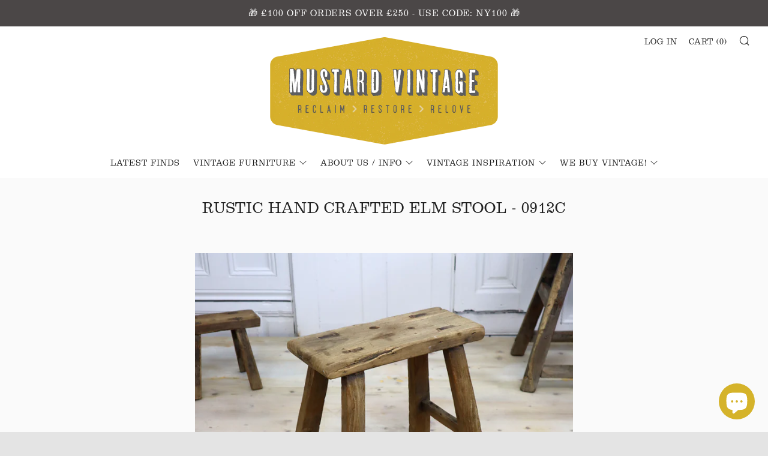

--- FILE ---
content_type: text/html; charset=utf-8
request_url: https://www.mustardvintage.com/collections/recently-sold/products/rustic-antique-wooden-stool-0912c
body_size: 25585
content:
<!doctype html>
<!--[if IE 8]><html class="no-js lt-ie9" lang="en"> <![endif]-->
<!--[if IE 9 ]><html class="ie9 no-js"> <![endif]-->
<!--[if (gt IE 9)|!(IE)]><!--> <html class="no-js"> <!--<![endif]-->
<head><!-- Global site tag (gtag.js) - Google Ads: 10788994626 -->
<script async src="https://www.googletagmanager.com/gtag/js?id=AW-10788994626"></script>
<script>
  window.dataLayer = window.dataLayer || [];
  function gtag(){dataLayer.push(arguments);}
  gtag('js', new Date());

  gtag('config', 'AW-10788994626');
</script><script>
  gtag('event', 'page_view', {
    'send_to': 'AW-10788994626',
    'value': 'replace with value',
    'items': [{
      'id': 'replace with value',
      'google_business_vertical': 'retail'
    }]
  });
</script>
 <!-- Global site tag (gtag.js) - Google Analytics -->
<script async src="https://www.googletagmanager.com/gtag/js?id=G-VWLXYGQLEQ"></script>
<script>
  window.dataLayer = window.dataLayer || [];
  function gtag(){dataLayer.push(arguments);}
  gtag('js', new Date());

  gtag('config', 'G-VWLXYGQLEQ');
</script> <meta name="google-site-verification" content="vObIGRvdJWHg6WUUj_s6gdqdNwCCtilM-S1D3eHuKH4" />
  	<meta name="facebook-domain-verification" content="0dd9273hxoft5of4u22t2hmb0fuvk2" /><meta charset="utf-8">
  	<meta http-equiv="X-UA-Compatible" content="IE=edge,chrome=1">
  	<meta name="viewport" content="width=device-width, initial-scale=1.0, height=device-height, minimum-scale=1.0, user-scalable=0">
  	<meta name="theme-color" content="#d5b32a">
  	<link rel="canonical" href="https://www.mustardvintage.com/products/rustic-antique-wooden-stool-0912c">
  
  <script type="text/javascript" src="//use.typekit.net/zoi5ogu.js"></script>
  <script type="text/javascript">try{Typekit.load();}catch(e){}</script>
  <link rel="stylesheet" href="https://use.typekit.net/zoi5ogu.css">

  	
	    <link rel="shortcut icon" href="//www.mustardvintage.com/cdn/shop/files/square_M-01_32x32.jpg?v=1613510846" type="image/png">
	

  	<!-- Title and description ================================================== -->
  	<title>
  	Rustic Hand Crafted Elm Stool - 0912c &ndash; Mustard Vintage
  	</title>
  	
  		<meta name="description" content="A beautifully simplistic, rustic wooden stool. The stool has a primitive and understated look. The weathered elm timber is oozing with character and soul, something that can&#39;t be imitated by modern substitutes. Completely handmade using traditional carpentry methods. Would work well as additional seating or as a side table adding character and warmth to any interior. This a rustic piece of furniture so will have some imperfections such as knocks, cracks and historic stains, which feel all add to its rustic charm. Please take a look at the photographs for more detail. Dimensions: Width: 40cm Depth: 16cm Depth at bottom of legs: 31cm Height: 43cm A rustic and decorative piece that would make a beautiful addition to any home.">
  	 

  	<!-- /snippets/social-meta-tags.liquid -->




<meta property="og:site_name" content="Mustard Vintage">
<meta property="og:url" content="https://www.mustardvintage.com/products/rustic-antique-wooden-stool-0912c">
<meta property="og:title" content="Rustic Hand Crafted Elm Stool - 0912c">
<meta property="og:type" content="product">
<meta property="og:description" content="A beautifully simplistic, rustic wooden stool. The stool has a primitive and understated look. The weathered elm timber is oozing with character and soul, something that can&#39;t be imitated by modern substitutes. Completely handmade using traditional carpentry methods. Would work well as additional seating or as a side table adding character and warmth to any interior. This a rustic piece of furniture so will have some imperfections such as knocks, cracks and historic stains, which feel all add to its rustic charm. Please take a look at the photographs for more detail. Dimensions: Width: 40cm Depth: 16cm Depth at bottom of legs: 31cm Height: 43cm A rustic and decorative piece that would make a beautiful addition to any home.">

  <meta property="og:price:amount" content="120.00">
  <meta property="og:price:currency" content="GBP">

<meta property="og:image" content="http://www.mustardvintage.com/cdn/shop/files/rustic_antique_wooden_elm_stool.6_1200x1200.jpg?v=1702189554"><meta property="og:image" content="http://www.mustardvintage.com/cdn/shop/files/rustic_antique_wooden_elm_stool.4_1200x1200.jpg?v=1702189554"><meta property="og:image" content="http://www.mustardvintage.com/cdn/shop/files/rustic_antique_wooden_elm_stool.3_1200x1200.jpg?v=1702189468">
<meta property="og:image:secure_url" content="https://www.mustardvintage.com/cdn/shop/files/rustic_antique_wooden_elm_stool.6_1200x1200.jpg?v=1702189554"><meta property="og:image:secure_url" content="https://www.mustardvintage.com/cdn/shop/files/rustic_antique_wooden_elm_stool.4_1200x1200.jpg?v=1702189554"><meta property="og:image:secure_url" content="https://www.mustardvintage.com/cdn/shop/files/rustic_antique_wooden_elm_stool.3_1200x1200.jpg?v=1702189468">


  <meta name="twitter:site" content="@MustardVintage">

<meta name="twitter:card" content="summary_large_image">
<meta name="twitter:title" content="Rustic Hand Crafted Elm Stool - 0912c">
<meta name="twitter:description" content="A beautifully simplistic, rustic wooden stool. The stool has a primitive and understated look. The weathered elm timber is oozing with character and soul, something that can&#39;t be imitated by modern substitutes. Completely handmade using traditional carpentry methods. Would work well as additional seating or as a side table adding character and warmth to any interior. This a rustic piece of furniture so will have some imperfections such as knocks, cracks and historic stains, which feel all add to its rustic charm. Please take a look at the photographs for more detail. Dimensions: Width: 40cm Depth: 16cm Depth at bottom of legs: 31cm Height: 43cm A rustic and decorative piece that would make a beautiful addition to any home.">


  	<!-- CSS ================================================== -->
	<link href="//www.mustardvintage.com/cdn/shop/t/16/assets/main.scss.css?v=39051788284528979681766481587" rel="stylesheet" type="text/css" media="all" />

  	<!-- JS ================================================== -->
  	<script src="//www.mustardvintage.com/cdn/shop/t/16/assets/jquery.min.js?v=143819514376552347241574997114" type="text/javascript"></script>
  	<script src="//www.mustardvintage.com/cdn/shop/t/16/assets/plugins-top.js?v=152666347648553711101574997125" type="text/javascript"></script>

  	
  	<script type="text/javascript">
		theme = {};
		theme.t = {};
		theme.map = {};
		theme.cart_ajax = true;
	</script>

	<!-- Header hook for plugins ================================================== -->
  	<script>window.performance && window.performance.mark && window.performance.mark('shopify.content_for_header.start');</script><meta name="google-site-verification" content="vObIGRvdJWHg6WUUj_s6gdqdNwCCtilM-S1D3eHuKH4">
<meta name="facebook-domain-verification" content="ujugq665ahvqfe1yduttyx93vp37du">
<meta name="facebook-domain-verification" content="0dd9273hxoft5of4u22t2hmb0fuvk2">
<meta id="shopify-digital-wallet" name="shopify-digital-wallet" content="/2281503/digital_wallets/dialog">
<meta name="shopify-checkout-api-token" content="61adcb5851183d47147a6be74d652df7">
<meta id="in-context-paypal-metadata" data-shop-id="2281503" data-venmo-supported="false" data-environment="production" data-locale="en_US" data-paypal-v4="true" data-currency="GBP">
<link rel="alternate" type="application/json+oembed" href="https://www.mustardvintage.com/products/rustic-antique-wooden-stool-0912c.oembed">
<script async="async" src="/checkouts/internal/preloads.js?locale=en-GB"></script>
<link rel="preconnect" href="https://shop.app" crossorigin="anonymous">
<script async="async" src="https://shop.app/checkouts/internal/preloads.js?locale=en-GB&shop_id=2281503" crossorigin="anonymous"></script>
<script id="apple-pay-shop-capabilities" type="application/json">{"shopId":2281503,"countryCode":"GB","currencyCode":"GBP","merchantCapabilities":["supports3DS"],"merchantId":"gid:\/\/shopify\/Shop\/2281503","merchantName":"Mustard Vintage","requiredBillingContactFields":["postalAddress","email","phone"],"requiredShippingContactFields":["postalAddress","email","phone"],"shippingType":"shipping","supportedNetworks":["visa","maestro","masterCard","amex","discover","elo"],"total":{"type":"pending","label":"Mustard Vintage","amount":"1.00"},"shopifyPaymentsEnabled":true,"supportsSubscriptions":true}</script>
<script id="shopify-features" type="application/json">{"accessToken":"61adcb5851183d47147a6be74d652df7","betas":["rich-media-storefront-analytics"],"domain":"www.mustardvintage.com","predictiveSearch":true,"shopId":2281503,"locale":"en"}</script>
<script>var Shopify = Shopify || {};
Shopify.shop = "mustard-vintage.myshopify.com";
Shopify.locale = "en";
Shopify.currency = {"active":"GBP","rate":"1.0"};
Shopify.country = "GB";
Shopify.theme = {"name":"Venue - header 1.2","id":80146202690,"schema_name":"Venue","schema_version":"3.8.0","theme_store_id":836,"role":"main"};
Shopify.theme.handle = "null";
Shopify.theme.style = {"id":null,"handle":null};
Shopify.cdnHost = "www.mustardvintage.com/cdn";
Shopify.routes = Shopify.routes || {};
Shopify.routes.root = "/";</script>
<script type="module">!function(o){(o.Shopify=o.Shopify||{}).modules=!0}(window);</script>
<script>!function(o){function n(){var o=[];function n(){o.push(Array.prototype.slice.apply(arguments))}return n.q=o,n}var t=o.Shopify=o.Shopify||{};t.loadFeatures=n(),t.autoloadFeatures=n()}(window);</script>
<script>
  window.ShopifyPay = window.ShopifyPay || {};
  window.ShopifyPay.apiHost = "shop.app\/pay";
  window.ShopifyPay.redirectState = null;
</script>
<script id="shop-js-analytics" type="application/json">{"pageType":"product"}</script>
<script defer="defer" async type="module" src="//www.mustardvintage.com/cdn/shopifycloud/shop-js/modules/v2/client.init-shop-cart-sync_BdyHc3Nr.en.esm.js"></script>
<script defer="defer" async type="module" src="//www.mustardvintage.com/cdn/shopifycloud/shop-js/modules/v2/chunk.common_Daul8nwZ.esm.js"></script>
<script type="module">
  await import("//www.mustardvintage.com/cdn/shopifycloud/shop-js/modules/v2/client.init-shop-cart-sync_BdyHc3Nr.en.esm.js");
await import("//www.mustardvintage.com/cdn/shopifycloud/shop-js/modules/v2/chunk.common_Daul8nwZ.esm.js");

  window.Shopify.SignInWithShop?.initShopCartSync?.({"fedCMEnabled":true,"windoidEnabled":true});

</script>
<script>
  window.Shopify = window.Shopify || {};
  if (!window.Shopify.featureAssets) window.Shopify.featureAssets = {};
  window.Shopify.featureAssets['shop-js'] = {"shop-cart-sync":["modules/v2/client.shop-cart-sync_QYOiDySF.en.esm.js","modules/v2/chunk.common_Daul8nwZ.esm.js"],"init-fed-cm":["modules/v2/client.init-fed-cm_DchLp9rc.en.esm.js","modules/v2/chunk.common_Daul8nwZ.esm.js"],"shop-button":["modules/v2/client.shop-button_OV7bAJc5.en.esm.js","modules/v2/chunk.common_Daul8nwZ.esm.js"],"init-windoid":["modules/v2/client.init-windoid_DwxFKQ8e.en.esm.js","modules/v2/chunk.common_Daul8nwZ.esm.js"],"shop-cash-offers":["modules/v2/client.shop-cash-offers_DWtL6Bq3.en.esm.js","modules/v2/chunk.common_Daul8nwZ.esm.js","modules/v2/chunk.modal_CQq8HTM6.esm.js"],"shop-toast-manager":["modules/v2/client.shop-toast-manager_CX9r1SjA.en.esm.js","modules/v2/chunk.common_Daul8nwZ.esm.js"],"init-shop-email-lookup-coordinator":["modules/v2/client.init-shop-email-lookup-coordinator_UhKnw74l.en.esm.js","modules/v2/chunk.common_Daul8nwZ.esm.js"],"pay-button":["modules/v2/client.pay-button_DzxNnLDY.en.esm.js","modules/v2/chunk.common_Daul8nwZ.esm.js"],"avatar":["modules/v2/client.avatar_BTnouDA3.en.esm.js"],"init-shop-cart-sync":["modules/v2/client.init-shop-cart-sync_BdyHc3Nr.en.esm.js","modules/v2/chunk.common_Daul8nwZ.esm.js"],"shop-login-button":["modules/v2/client.shop-login-button_D8B466_1.en.esm.js","modules/v2/chunk.common_Daul8nwZ.esm.js","modules/v2/chunk.modal_CQq8HTM6.esm.js"],"init-customer-accounts-sign-up":["modules/v2/client.init-customer-accounts-sign-up_C8fpPm4i.en.esm.js","modules/v2/client.shop-login-button_D8B466_1.en.esm.js","modules/v2/chunk.common_Daul8nwZ.esm.js","modules/v2/chunk.modal_CQq8HTM6.esm.js"],"init-shop-for-new-customer-accounts":["modules/v2/client.init-shop-for-new-customer-accounts_CVTO0Ztu.en.esm.js","modules/v2/client.shop-login-button_D8B466_1.en.esm.js","modules/v2/chunk.common_Daul8nwZ.esm.js","modules/v2/chunk.modal_CQq8HTM6.esm.js"],"init-customer-accounts":["modules/v2/client.init-customer-accounts_dRgKMfrE.en.esm.js","modules/v2/client.shop-login-button_D8B466_1.en.esm.js","modules/v2/chunk.common_Daul8nwZ.esm.js","modules/v2/chunk.modal_CQq8HTM6.esm.js"],"shop-follow-button":["modules/v2/client.shop-follow-button_CkZpjEct.en.esm.js","modules/v2/chunk.common_Daul8nwZ.esm.js","modules/v2/chunk.modal_CQq8HTM6.esm.js"],"lead-capture":["modules/v2/client.lead-capture_BntHBhfp.en.esm.js","modules/v2/chunk.common_Daul8nwZ.esm.js","modules/v2/chunk.modal_CQq8HTM6.esm.js"],"checkout-modal":["modules/v2/client.checkout-modal_CfxcYbTm.en.esm.js","modules/v2/chunk.common_Daul8nwZ.esm.js","modules/v2/chunk.modal_CQq8HTM6.esm.js"],"shop-login":["modules/v2/client.shop-login_Da4GZ2H6.en.esm.js","modules/v2/chunk.common_Daul8nwZ.esm.js","modules/v2/chunk.modal_CQq8HTM6.esm.js"],"payment-terms":["modules/v2/client.payment-terms_MV4M3zvL.en.esm.js","modules/v2/chunk.common_Daul8nwZ.esm.js","modules/v2/chunk.modal_CQq8HTM6.esm.js"]};
</script>
<script>(function() {
  var isLoaded = false;
  function asyncLoad() {
    if (isLoaded) return;
    isLoaded = true;
    var urls = ["https:\/\/cdn.nfcube.com\/85f508df04a9548aab7cfebdcf9fb297.js?shop=mustard-vintage.myshopify.com","https:\/\/go.smartrmail.com\/scripts\/pop_up_v3_script_tag_live.js?shop=mustard-vintage.myshopify.com"];
    for (var i = 0; i < urls.length; i++) {
      var s = document.createElement('script');
      s.type = 'text/javascript';
      s.async = true;
      s.src = urls[i];
      var x = document.getElementsByTagName('script')[0];
      x.parentNode.insertBefore(s, x);
    }
  };
  if(window.attachEvent) {
    window.attachEvent('onload', asyncLoad);
  } else {
    window.addEventListener('load', asyncLoad, false);
  }
})();</script>
<script id="__st">var __st={"a":2281503,"offset":0,"reqid":"f15b8ca6-4de5-4136-8339-80c3bd5c8762-1768947315","pageurl":"www.mustardvintage.com\/collections\/recently-sold\/products\/rustic-antique-wooden-stool-0912c","u":"b480d82aee0f","p":"product","rtyp":"product","rid":8218556137720};</script>
<script>window.ShopifyPaypalV4VisibilityTracking = true;</script>
<script id="captcha-bootstrap">!function(){'use strict';const t='contact',e='account',n='new_comment',o=[[t,t],['blogs',n],['comments',n],[t,'customer']],c=[[e,'customer_login'],[e,'guest_login'],[e,'recover_customer_password'],[e,'create_customer']],r=t=>t.map((([t,e])=>`form[action*='/${t}']:not([data-nocaptcha='true']) input[name='form_type'][value='${e}']`)).join(','),a=t=>()=>t?[...document.querySelectorAll(t)].map((t=>t.form)):[];function s(){const t=[...o],e=r(t);return a(e)}const i='password',u='form_key',d=['recaptcha-v3-token','g-recaptcha-response','h-captcha-response',i],f=()=>{try{return window.sessionStorage}catch{return}},m='__shopify_v',_=t=>t.elements[u];function p(t,e,n=!1){try{const o=window.sessionStorage,c=JSON.parse(o.getItem(e)),{data:r}=function(t){const{data:e,action:n}=t;return t[m]||n?{data:e,action:n}:{data:t,action:n}}(c);for(const[e,n]of Object.entries(r))t.elements[e]&&(t.elements[e].value=n);n&&o.removeItem(e)}catch(o){console.error('form repopulation failed',{error:o})}}const l='form_type',E='cptcha';function T(t){t.dataset[E]=!0}const w=window,h=w.document,L='Shopify',v='ce_forms',y='captcha';let A=!1;((t,e)=>{const n=(g='f06e6c50-85a8-45c8-87d0-21a2b65856fe',I='https://cdn.shopify.com/shopifycloud/storefront-forms-hcaptcha/ce_storefront_forms_captcha_hcaptcha.v1.5.2.iife.js',D={infoText:'Protected by hCaptcha',privacyText:'Privacy',termsText:'Terms'},(t,e,n)=>{const o=w[L][v],c=o.bindForm;if(c)return c(t,g,e,D).then(n);var r;o.q.push([[t,g,e,D],n]),r=I,A||(h.body.append(Object.assign(h.createElement('script'),{id:'captcha-provider',async:!0,src:r})),A=!0)});var g,I,D;w[L]=w[L]||{},w[L][v]=w[L][v]||{},w[L][v].q=[],w[L][y]=w[L][y]||{},w[L][y].protect=function(t,e){n(t,void 0,e),T(t)},Object.freeze(w[L][y]),function(t,e,n,w,h,L){const[v,y,A,g]=function(t,e,n){const i=e?o:[],u=t?c:[],d=[...i,...u],f=r(d),m=r(i),_=r(d.filter((([t,e])=>n.includes(e))));return[a(f),a(m),a(_),s()]}(w,h,L),I=t=>{const e=t.target;return e instanceof HTMLFormElement?e:e&&e.form},D=t=>v().includes(t);t.addEventListener('submit',(t=>{const e=I(t);if(!e)return;const n=D(e)&&!e.dataset.hcaptchaBound&&!e.dataset.recaptchaBound,o=_(e),c=g().includes(e)&&(!o||!o.value);(n||c)&&t.preventDefault(),c&&!n&&(function(t){try{if(!f())return;!function(t){const e=f();if(!e)return;const n=_(t);if(!n)return;const o=n.value;o&&e.removeItem(o)}(t);const e=Array.from(Array(32),(()=>Math.random().toString(36)[2])).join('');!function(t,e){_(t)||t.append(Object.assign(document.createElement('input'),{type:'hidden',name:u})),t.elements[u].value=e}(t,e),function(t,e){const n=f();if(!n)return;const o=[...t.querySelectorAll(`input[type='${i}']`)].map((({name:t})=>t)),c=[...d,...o],r={};for(const[a,s]of new FormData(t).entries())c.includes(a)||(r[a]=s);n.setItem(e,JSON.stringify({[m]:1,action:t.action,data:r}))}(t,e)}catch(e){console.error('failed to persist form',e)}}(e),e.submit())}));const S=(t,e)=>{t&&!t.dataset[E]&&(n(t,e.some((e=>e===t))),T(t))};for(const o of['focusin','change'])t.addEventListener(o,(t=>{const e=I(t);D(e)&&S(e,y())}));const B=e.get('form_key'),M=e.get(l),P=B&&M;t.addEventListener('DOMContentLoaded',(()=>{const t=y();if(P)for(const e of t)e.elements[l].value===M&&p(e,B);[...new Set([...A(),...v().filter((t=>'true'===t.dataset.shopifyCaptcha))])].forEach((e=>S(e,t)))}))}(h,new URLSearchParams(w.location.search),n,t,e,['guest_login'])})(!0,!0)}();</script>
<script integrity="sha256-4kQ18oKyAcykRKYeNunJcIwy7WH5gtpwJnB7kiuLZ1E=" data-source-attribution="shopify.loadfeatures" defer="defer" src="//www.mustardvintage.com/cdn/shopifycloud/storefront/assets/storefront/load_feature-a0a9edcb.js" crossorigin="anonymous"></script>
<script crossorigin="anonymous" defer="defer" src="//www.mustardvintage.com/cdn/shopifycloud/storefront/assets/shopify_pay/storefront-65b4c6d7.js?v=20250812"></script>
<script data-source-attribution="shopify.dynamic_checkout.dynamic.init">var Shopify=Shopify||{};Shopify.PaymentButton=Shopify.PaymentButton||{isStorefrontPortableWallets:!0,init:function(){window.Shopify.PaymentButton.init=function(){};var t=document.createElement("script");t.src="https://www.mustardvintage.com/cdn/shopifycloud/portable-wallets/latest/portable-wallets.en.js",t.type="module",document.head.appendChild(t)}};
</script>
<script data-source-attribution="shopify.dynamic_checkout.buyer_consent">
  function portableWalletsHideBuyerConsent(e){var t=document.getElementById("shopify-buyer-consent"),n=document.getElementById("shopify-subscription-policy-button");t&&n&&(t.classList.add("hidden"),t.setAttribute("aria-hidden","true"),n.removeEventListener("click",e))}function portableWalletsShowBuyerConsent(e){var t=document.getElementById("shopify-buyer-consent"),n=document.getElementById("shopify-subscription-policy-button");t&&n&&(t.classList.remove("hidden"),t.removeAttribute("aria-hidden"),n.addEventListener("click",e))}window.Shopify?.PaymentButton&&(window.Shopify.PaymentButton.hideBuyerConsent=portableWalletsHideBuyerConsent,window.Shopify.PaymentButton.showBuyerConsent=portableWalletsShowBuyerConsent);
</script>
<script>
  function portableWalletsCleanup(e){e&&e.src&&console.error("Failed to load portable wallets script "+e.src);var t=document.querySelectorAll("shopify-accelerated-checkout .shopify-payment-button__skeleton, shopify-accelerated-checkout-cart .wallet-cart-button__skeleton"),e=document.getElementById("shopify-buyer-consent");for(let e=0;e<t.length;e++)t[e].remove();e&&e.remove()}function portableWalletsNotLoadedAsModule(e){e instanceof ErrorEvent&&"string"==typeof e.message&&e.message.includes("import.meta")&&"string"==typeof e.filename&&e.filename.includes("portable-wallets")&&(window.removeEventListener("error",portableWalletsNotLoadedAsModule),window.Shopify.PaymentButton.failedToLoad=e,"loading"===document.readyState?document.addEventListener("DOMContentLoaded",window.Shopify.PaymentButton.init):window.Shopify.PaymentButton.init())}window.addEventListener("error",portableWalletsNotLoadedAsModule);
</script>

<script type="module" src="https://www.mustardvintage.com/cdn/shopifycloud/portable-wallets/latest/portable-wallets.en.js" onError="portableWalletsCleanup(this)" crossorigin="anonymous"></script>
<script nomodule>
  document.addEventListener("DOMContentLoaded", portableWalletsCleanup);
</script>

<script id='scb4127' type='text/javascript' async='' src='https://www.mustardvintage.com/cdn/shopifycloud/privacy-banner/storefront-banner.js'></script><link id="shopify-accelerated-checkout-styles" rel="stylesheet" media="screen" href="https://www.mustardvintage.com/cdn/shopifycloud/portable-wallets/latest/accelerated-checkout-backwards-compat.css" crossorigin="anonymous">
<style id="shopify-accelerated-checkout-cart">
        #shopify-buyer-consent {
  margin-top: 1em;
  display: inline-block;
  width: 100%;
}

#shopify-buyer-consent.hidden {
  display: none;
}

#shopify-subscription-policy-button {
  background: none;
  border: none;
  padding: 0;
  text-decoration: underline;
  font-size: inherit;
  cursor: pointer;
}

#shopify-subscription-policy-button::before {
  box-shadow: none;
}

      </style>

<script>window.performance && window.performance.mark && window.performance.mark('shopify.content_for_header.end');</script>
<script>window.BOLD = window.BOLD || {};
    window.BOLD.common = window.BOLD.common || {};
    window.BOLD.common.Shopify = window.BOLD.common.Shopify || {};
    window.BOLD.common.Shopify.shop = {
      domain: 'www.mustardvintage.com',
      permanent_domain: 'mustard-vintage.myshopify.com',
      url: 'https://www.mustardvintage.com',
      secure_url: 'https://www.mustardvintage.com',
      money_format: "£{{amount}}",
      currency: "GBP"
    };
    window.BOLD.common.Shopify.customer = {
      id: null,
      tags: null,
    };
    window.BOLD.common.Shopify.cart = {"note":null,"attributes":{},"original_total_price":0,"total_price":0,"total_discount":0,"total_weight":0.0,"item_count":0,"items":[],"requires_shipping":false,"currency":"GBP","items_subtotal_price":0,"cart_level_discount_applications":[],"checkout_charge_amount":0};
    window.BOLD.common.template = 'product';window.BOLD.common.Shopify.formatMoney = function(money, format) {
        function n(t, e) {
            return "undefined" == typeof t ? e : t
        }
        function r(t, e, r, i) {
            if (e = n(e, 2),
                r = n(r, ","),
                i = n(i, "."),
            isNaN(t) || null == t)
                return 0;
            t = (t / 100).toFixed(e);
            var o = t.split(".")
                , a = o[0].replace(/(\d)(?=(\d\d\d)+(?!\d))/g, "$1" + r)
                , s = o[1] ? i + o[1] : "";
            return a + s
        }
        "string" == typeof money && (money = money.replace(".", ""));
        var i = ""
            , o = /\{\{\s*(\w+)\s*\}\}/
            , a = format || window.BOLD.common.Shopify.shop.money_format || window.Shopify.money_format || "$ {{ amount }}";
        switch (a.match(o)[1]) {
            case "amount":
                i = r(money, 2, ",", ".");
                break;
            case "amount_no_decimals":
                i = r(money, 0, ",", ".");
                break;
            case "amount_with_comma_separator":
                i = r(money, 2, ".", ",");
                break;
            case "amount_no_decimals_with_comma_separator":
                i = r(money, 0, ".", ",");
                break;
            case "amount_with_space_separator":
                i = r(money, 2, " ", ",");
                break;
            case "amount_no_decimals_with_space_separator":
                i = r(money, 0, " ", ",");
                break;
            case "amount_with_apostrophe_separator":
                i = r(money, 2, "'", ".");
                break;
        }
        return a.replace(o, i);
    };
    window.BOLD.common.Shopify.saveProduct = function (handle, product, productData) {
      if (typeof handle === 'string' && typeof window.BOLD.common.Shopify.products[handle] === 'undefined') {
        if (typeof product === 'number') {
          window.BOLD.common.Shopify.handles[product] = handle;
          product = { id: product, product: productData };
        }
        window.BOLD.common.Shopify.products[handle] = product;
      }
    };
    window.BOLD.common.Shopify.saveVariant = function (variant_id, variant) {
      if (typeof variant_id === 'number' && typeof window.BOLD.common.Shopify.variants[variant_id] === 'undefined') {
        window.BOLD.common.Shopify.variants[variant_id] = variant;
      }
    };window.BOLD.common.Shopify.products = window.BOLD.common.Shopify.products || {};
    window.BOLD.common.Shopify.variants = window.BOLD.common.Shopify.variants || {};
    window.BOLD.common.Shopify.handles = window.BOLD.common.Shopify.handles || {};window.BOLD.common.Shopify.handle = "rustic-antique-wooden-stool-0912c"
window.BOLD.common.Shopify.saveProduct("rustic-antique-wooden-stool-0912c", 8218556137720, {"id":8218556137720,"title":"Rustic Hand Crafted Elm Stool - 0912c","handle":"rustic-antique-wooden-stool-0912c","description":"\u003ch5\u003e*Delivery to mainland UK: £12.95 via tracked delivery service (applied at checkout)*\u003c\/h5\u003e\n\u003cp\u003eA beautifully simplistic, rustic wooden stool.\u003c\/p\u003e\n\u003cp\u003eThe stool has a primitive and understated look. The weathered elm timber is oozing with character and soul, something that can't be imitated by modern substitutes. \u003cbr\u003e\u003c\/p\u003e\n\u003cp\u003eCompletely handmade using traditional carpentry methods. Would work well as additional seating or as a side table adding character and warmth to any interior.\u003c\/p\u003e\n\u003cp\u003eThis a rustic piece of furniture so will have some imperfections such as knocks, cracks and historic stains, which feel all add to its rustic charm. Please take a look at the photographs for more detail.\u003cbr\u003e\u003cbr\u003e\u003cstrong\u003eDimensions:\u003c\/strong\u003e\u003cbr\u003eWidth: 40cm\u003cbr\u003eDepth: 16cm\u003cbr\u003eDepth at bottom of legs: 31cm\u003cbr data-mce-fragment=\"1\"\u003e Height: 43cm\u003cbr\u003e\u003cbr\u003eA rustic and decorative piece that would make a beautiful addition to any home. \u003cbr\u003e\u003c\/p\u003e","published_at":"2023-12-09T16:12:37+00:00","created_at":"2023-12-09T14:01:01+00:00","vendor":"Unknown","type":"Coffee Table","tags":["1960s","All furniture","Antique","Carved","Coffee Table","Furniture","latest finds","latest finds furniture","Latest furniture","latest stock","Mid Century","modern rustic","Oak","oak furniture","Rustic","Vintage"],"price":12000,"price_min":12000,"price_max":12000,"available":false,"price_varies":false,"compare_at_price":null,"compare_at_price_min":0,"compare_at_price_max":0,"compare_at_price_varies":false,"variants":[{"id":44247169466616,"title":"Default Title","option1":"Default Title","option2":null,"option3":null,"sku":null,"requires_shipping":true,"taxable":true,"featured_image":null,"available":false,"name":"Rustic Hand Crafted Elm Stool - 0912c","public_title":null,"options":["Default Title"],"price":12000,"weight":12000,"compare_at_price":null,"inventory_quantity":0,"inventory_management":"shopify","inventory_policy":"deny","barcode":null,"requires_selling_plan":false,"selling_plan_allocations":[]}],"images":["\/\/www.mustardvintage.com\/cdn\/shop\/files\/rustic_antique_wooden_elm_stool.6.jpg?v=1702189554","\/\/www.mustardvintage.com\/cdn\/shop\/files\/rustic_antique_wooden_elm_stool.4.jpg?v=1702189554","\/\/www.mustardvintage.com\/cdn\/shop\/files\/rustic_antique_wooden_elm_stool.3.jpg?v=1702189468","\/\/www.mustardvintage.com\/cdn\/shop\/files\/rustic_antique_wooden_elm_stool.1.jpg?v=1702189468","\/\/www.mustardvintage.com\/cdn\/shop\/files\/rustic_antique_wooden_elm_stool.8.jpg?v=1702189468","\/\/www.mustardvintage.com\/cdn\/shop\/files\/rustic_antique_wooden_elm_stool.9.jpg?v=1702130496","\/\/www.mustardvintage.com\/cdn\/shop\/files\/rustic_antique_wooden_elm_stool.10.jpg?v=1702130495","\/\/www.mustardvintage.com\/cdn\/shop\/files\/rustic_antique_wooden_elm_stool.11.jpg?v=1702130493","\/\/www.mustardvintage.com\/cdn\/shop\/files\/rustic_antique_wooden_elm_stool.12.jpg?v=1702130492","\/\/www.mustardvintage.com\/cdn\/shop\/files\/rustic_antique_wooden_elm_stool.13.jpg?v=1702130491","\/\/www.mustardvintage.com\/cdn\/shop\/files\/rustic_antique_wooden_elm_stool.14.jpg?v=1702130492","\/\/www.mustardvintage.com\/cdn\/shop\/files\/rustic_antique_wooden_elm_stool.15.jpg?v=1702130495"],"featured_image":"\/\/www.mustardvintage.com\/cdn\/shop\/files\/rustic_antique_wooden_elm_stool.6.jpg?v=1702189554","options":["Title"],"media":[{"alt":"rustic_antique_wooden_elm_stool","id":32394797351160,"position":1,"preview_image":{"aspect_ratio":1.0,"height":1943,"width":1943,"src":"\/\/www.mustardvintage.com\/cdn\/shop\/files\/rustic_antique_wooden_elm_stool.6.jpg?v=1702189554"},"aspect_ratio":1.0,"height":1943,"media_type":"image","src":"\/\/www.mustardvintage.com\/cdn\/shop\/files\/rustic_antique_wooden_elm_stool.6.jpg?v=1702189554","width":1943},{"alt":"rustic_antique_wooden_elm_stool","id":32394797285624,"position":2,"preview_image":{"aspect_ratio":0.999,"height":1766,"width":1765,"src":"\/\/www.mustardvintage.com\/cdn\/shop\/files\/rustic_antique_wooden_elm_stool.4.jpg?v=1702189554"},"aspect_ratio":0.999,"height":1766,"media_type":"image","src":"\/\/www.mustardvintage.com\/cdn\/shop\/files\/rustic_antique_wooden_elm_stool.4.jpg?v=1702189554","width":1765},{"alt":"rustic_antique_wooden_elm_stool","id":32394797252856,"position":3,"preview_image":{"aspect_ratio":1.0,"height":1762,"width":1762,"src":"\/\/www.mustardvintage.com\/cdn\/shop\/files\/rustic_antique_wooden_elm_stool.3.jpg?v=1702189468"},"aspect_ratio":1.0,"height":1762,"media_type":"image","src":"\/\/www.mustardvintage.com\/cdn\/shop\/files\/rustic_antique_wooden_elm_stool.3.jpg?v=1702189468","width":1762},{"alt":"rustic_antique_wooden_elm_stool","id":32394797187320,"position":4,"preview_image":{"aspect_ratio":1.0,"height":1820,"width":1820,"src":"\/\/www.mustardvintage.com\/cdn\/shop\/files\/rustic_antique_wooden_elm_stool.1.jpg?v=1702189468"},"aspect_ratio":1.0,"height":1820,"media_type":"image","src":"\/\/www.mustardvintage.com\/cdn\/shop\/files\/rustic_antique_wooden_elm_stool.1.jpg?v=1702189468","width":1820},{"alt":"rustic_antique_wooden_elm_stool","id":32394797416696,"position":5,"preview_image":{"aspect_ratio":1.0,"height":1984,"width":1984,"src":"\/\/www.mustardvintage.com\/cdn\/shop\/files\/rustic_antique_wooden_elm_stool.8.jpg?v=1702189468"},"aspect_ratio":1.0,"height":1984,"media_type":"image","src":"\/\/www.mustardvintage.com\/cdn\/shop\/files\/rustic_antique_wooden_elm_stool.8.jpg?v=1702189468","width":1984},{"alt":"rustic_antique_wooden_elm_stool","id":32394797449464,"position":6,"preview_image":{"aspect_ratio":1.0,"height":1984,"width":1984,"src":"\/\/www.mustardvintage.com\/cdn\/shop\/files\/rustic_antique_wooden_elm_stool.9.jpg?v=1702130496"},"aspect_ratio":1.0,"height":1984,"media_type":"image","src":"\/\/www.mustardvintage.com\/cdn\/shop\/files\/rustic_antique_wooden_elm_stool.9.jpg?v=1702130496","width":1984},{"alt":"rustic_antique_wooden_elm_stool","id":32394797482232,"position":7,"preview_image":{"aspect_ratio":1.0,"height":1984,"width":1984,"src":"\/\/www.mustardvintage.com\/cdn\/shop\/files\/rustic_antique_wooden_elm_stool.10.jpg?v=1702130495"},"aspect_ratio":1.0,"height":1984,"media_type":"image","src":"\/\/www.mustardvintage.com\/cdn\/shop\/files\/rustic_antique_wooden_elm_stool.10.jpg?v=1702130495","width":1984},{"alt":"rustic_antique_wooden_elm_stool","id":32394797515000,"position":8,"preview_image":{"aspect_ratio":1.0,"height":1984,"width":1984,"src":"\/\/www.mustardvintage.com\/cdn\/shop\/files\/rustic_antique_wooden_elm_stool.11.jpg?v=1702130493"},"aspect_ratio":1.0,"height":1984,"media_type":"image","src":"\/\/www.mustardvintage.com\/cdn\/shop\/files\/rustic_antique_wooden_elm_stool.11.jpg?v=1702130493","width":1984},{"alt":"rustic_antique_wooden_elm_stool","id":32394797547768,"position":9,"preview_image":{"aspect_ratio":1.0,"height":1984,"width":1984,"src":"\/\/www.mustardvintage.com\/cdn\/shop\/files\/rustic_antique_wooden_elm_stool.12.jpg?v=1702130492"},"aspect_ratio":1.0,"height":1984,"media_type":"image","src":"\/\/www.mustardvintage.com\/cdn\/shop\/files\/rustic_antique_wooden_elm_stool.12.jpg?v=1702130492","width":1984},{"alt":"rustic_antique_wooden_elm_stool","id":32394797580536,"position":10,"preview_image":{"aspect_ratio":1.0,"height":1984,"width":1984,"src":"\/\/www.mustardvintage.com\/cdn\/shop\/files\/rustic_antique_wooden_elm_stool.13.jpg?v=1702130491"},"aspect_ratio":1.0,"height":1984,"media_type":"image","src":"\/\/www.mustardvintage.com\/cdn\/shop\/files\/rustic_antique_wooden_elm_stool.13.jpg?v=1702130491","width":1984},{"alt":"rustic_antique_wooden_elm_stool","id":32394797613304,"position":11,"preview_image":{"aspect_ratio":1.0,"height":1984,"width":1984,"src":"\/\/www.mustardvintage.com\/cdn\/shop\/files\/rustic_antique_wooden_elm_stool.14.jpg?v=1702130492"},"aspect_ratio":1.0,"height":1984,"media_type":"image","src":"\/\/www.mustardvintage.com\/cdn\/shop\/files\/rustic_antique_wooden_elm_stool.14.jpg?v=1702130492","width":1984},{"alt":"rustic_antique_wooden_elm_stool","id":32394797646072,"position":12,"preview_image":{"aspect_ratio":1.0,"height":1984,"width":1984,"src":"\/\/www.mustardvintage.com\/cdn\/shop\/files\/rustic_antique_wooden_elm_stool.15.jpg?v=1702130495"},"aspect_ratio":1.0,"height":1984,"media_type":"image","src":"\/\/www.mustardvintage.com\/cdn\/shop\/files\/rustic_antique_wooden_elm_stool.15.jpg?v=1702130495","width":1984}],"requires_selling_plan":false,"selling_plan_groups":[],"content":"\u003ch5\u003e*Delivery to mainland UK: £12.95 via tracked delivery service (applied at checkout)*\u003c\/h5\u003e\n\u003cp\u003eA beautifully simplistic, rustic wooden stool.\u003c\/p\u003e\n\u003cp\u003eThe stool has a primitive and understated look. The weathered elm timber is oozing with character and soul, something that can't be imitated by modern substitutes. \u003cbr\u003e\u003c\/p\u003e\n\u003cp\u003eCompletely handmade using traditional carpentry methods. Would work well as additional seating or as a side table adding character and warmth to any interior.\u003c\/p\u003e\n\u003cp\u003eThis a rustic piece of furniture so will have some imperfections such as knocks, cracks and historic stains, which feel all add to its rustic charm. Please take a look at the photographs for more detail.\u003cbr\u003e\u003cbr\u003e\u003cstrong\u003eDimensions:\u003c\/strong\u003e\u003cbr\u003eWidth: 40cm\u003cbr\u003eDepth: 16cm\u003cbr\u003eDepth at bottom of legs: 31cm\u003cbr data-mce-fragment=\"1\"\u003e Height: 43cm\u003cbr\u003e\u003cbr\u003eA rustic and decorative piece that would make a beautiful addition to any home. \u003cbr\u003e\u003c\/p\u003e"});window.BOLD.common.Shopify.saveVariant(44247169466616, { variant: {"id":44247169466616,"title":"Default Title","option1":"Default Title","option2":null,"option3":null,"sku":null,"requires_shipping":true,"taxable":true,"featured_image":null,"available":false,"name":"Rustic Hand Crafted Elm Stool - 0912c","public_title":null,"options":["Default Title"],"price":12000,"weight":12000,"compare_at_price":null,"inventory_quantity":0,"inventory_management":"shopify","inventory_policy":"deny","barcode":null,"requires_selling_plan":false,"selling_plan_allocations":[]}, inventory_quantity: 0, product_id: 8218556137720, product_handle: "rustic-antique-wooden-stool-0912c", price: 12000, variant_title: "Default Title", group_id: '', csp_metafield: {}});window.BOLD.apps_installed = {"Product Discount":1,"Product Upsell":3} || {};window.BOLD.common.Shopify.metafields = window.BOLD.common.Shopify.metafields || {};window.BOLD.common.Shopify.metafields["bold_rp"] = {};window.BOLD.common.Shopify.metafields["bold_csp_defaults"] = {};</script>
<link href="//www.mustardvintage.com/cdn/shop/t/16/assets/bold-upsell.css?v=51915886505602322711574997105" rel="stylesheet" type="text/css" media="all" />
<link href="//www.mustardvintage.com/cdn/shop/t/16/assets/bold-upsell-custom.css?v=6316" rel="stylesheet" type="text/css" media="all" /><script type="text/javascript">
    var _gaq = _gaq || [];
    _gaq.push(['_setAccount', 'UA-48401054-1']);
    _gaq.push(['_trackPageview']);
    (function() {
      var ga = document.createElement('script'); ga.type = 'text/javascript'; ga.async = true;
      ga.src = ('https:' == document.location.protocol ? 'https://' : 'http://') + 'stats.g.doubleclick.net/dc.js';
      var s = document.getElementsByTagName('script')[0]; s.parentNode.insertBefore(ga, s);
    })();
  </script>

  <!-- REAMAZE INTEGRATION START - DO NOT REMOVE -->
<!-- Reamaze Config file - DO NOT REMOVE -->
<script type="text/javascript">
  var _support = _support || { 'ui': {}, 'user': {} };
  _support.account = "mustard-vintage";
</script>

<!-- reamaze_embeddable_5717_s -->
<!-- Embeddable - Mustard Vintage Chat / Contact Form Shoutbox -->
<script type="text/javascript">
  var _support = _support || { 'ui': {}, 'user': {} };
  _support['account'] = 'mustard-vintage';
  _support['ui']['contactMode'] = 'mixed';
  _support['ui']['enableKb'] = 'true';
  _support['ui']['styles'] = {
    widgetColor: 'rgba(72, 173, 200, 1)',
    gradient: true
  };
  _support['ui']['widget'] = {
    label: {
      text: 'Let us know if you have any questions! 😊',
      mode: "notification",
      delay: 3,
      duration: 30,
      sound: true,
    },
    position: 'bottom-right',
  };
  _support['apps'] = {
    faq: {enabled: true},
    recentConversations: {},
    orders: {enabled: true}
  };
</script>
<!-- reamaze_embeddable_5717_e -->

<!-- Reamaze SSO file - DO NOT REMOVE -->


<!-- REAMAZE INTEGRATION END - DO NOT REMOVE -->

<script src="https://cdn.shopify.com/extensions/19689677-6488-4a31-adf3-fcf4359c5fd9/forms-2295/assets/shopify-forms-loader.js" type="text/javascript" defer="defer"></script>
<script src="https://cdn.shopify.com/extensions/e8878072-2f6b-4e89-8082-94b04320908d/inbox-1254/assets/inbox-chat-loader.js" type="text/javascript" defer="defer"></script>
<link href="https://monorail-edge.shopifysvc.com" rel="dns-prefetch">
<script>(function(){if ("sendBeacon" in navigator && "performance" in window) {try {var session_token_from_headers = performance.getEntriesByType('navigation')[0].serverTiming.find(x => x.name == '_s').description;} catch {var session_token_from_headers = undefined;}var session_cookie_matches = document.cookie.match(/_shopify_s=([^;]*)/);var session_token_from_cookie = session_cookie_matches && session_cookie_matches.length === 2 ? session_cookie_matches[1] : "";var session_token = session_token_from_headers || session_token_from_cookie || "";function handle_abandonment_event(e) {var entries = performance.getEntries().filter(function(entry) {return /monorail-edge.shopifysvc.com/.test(entry.name);});if (!window.abandonment_tracked && entries.length === 0) {window.abandonment_tracked = true;var currentMs = Date.now();var navigation_start = performance.timing.navigationStart;var payload = {shop_id: 2281503,url: window.location.href,navigation_start,duration: currentMs - navigation_start,session_token,page_type: "product"};window.navigator.sendBeacon("https://monorail-edge.shopifysvc.com/v1/produce", JSON.stringify({schema_id: "online_store_buyer_site_abandonment/1.1",payload: payload,metadata: {event_created_at_ms: currentMs,event_sent_at_ms: currentMs}}));}}window.addEventListener('pagehide', handle_abandonment_event);}}());</script>
<script id="web-pixels-manager-setup">(function e(e,d,r,n,o){if(void 0===o&&(o={}),!Boolean(null===(a=null===(i=window.Shopify)||void 0===i?void 0:i.analytics)||void 0===a?void 0:a.replayQueue)){var i,a;window.Shopify=window.Shopify||{};var t=window.Shopify;t.analytics=t.analytics||{};var s=t.analytics;s.replayQueue=[],s.publish=function(e,d,r){return s.replayQueue.push([e,d,r]),!0};try{self.performance.mark("wpm:start")}catch(e){}var l=function(){var e={modern:/Edge?\/(1{2}[4-9]|1[2-9]\d|[2-9]\d{2}|\d{4,})\.\d+(\.\d+|)|Firefox\/(1{2}[4-9]|1[2-9]\d|[2-9]\d{2}|\d{4,})\.\d+(\.\d+|)|Chrom(ium|e)\/(9{2}|\d{3,})\.\d+(\.\d+|)|(Maci|X1{2}).+ Version\/(15\.\d+|(1[6-9]|[2-9]\d|\d{3,})\.\d+)([,.]\d+|)( \(\w+\)|)( Mobile\/\w+|) Safari\/|Chrome.+OPR\/(9{2}|\d{3,})\.\d+\.\d+|(CPU[ +]OS|iPhone[ +]OS|CPU[ +]iPhone|CPU IPhone OS|CPU iPad OS)[ +]+(15[._]\d+|(1[6-9]|[2-9]\d|\d{3,})[._]\d+)([._]\d+|)|Android:?[ /-](13[3-9]|1[4-9]\d|[2-9]\d{2}|\d{4,})(\.\d+|)(\.\d+|)|Android.+Firefox\/(13[5-9]|1[4-9]\d|[2-9]\d{2}|\d{4,})\.\d+(\.\d+|)|Android.+Chrom(ium|e)\/(13[3-9]|1[4-9]\d|[2-9]\d{2}|\d{4,})\.\d+(\.\d+|)|SamsungBrowser\/([2-9]\d|\d{3,})\.\d+/,legacy:/Edge?\/(1[6-9]|[2-9]\d|\d{3,})\.\d+(\.\d+|)|Firefox\/(5[4-9]|[6-9]\d|\d{3,})\.\d+(\.\d+|)|Chrom(ium|e)\/(5[1-9]|[6-9]\d|\d{3,})\.\d+(\.\d+|)([\d.]+$|.*Safari\/(?![\d.]+ Edge\/[\d.]+$))|(Maci|X1{2}).+ Version\/(10\.\d+|(1[1-9]|[2-9]\d|\d{3,})\.\d+)([,.]\d+|)( \(\w+\)|)( Mobile\/\w+|) Safari\/|Chrome.+OPR\/(3[89]|[4-9]\d|\d{3,})\.\d+\.\d+|(CPU[ +]OS|iPhone[ +]OS|CPU[ +]iPhone|CPU IPhone OS|CPU iPad OS)[ +]+(10[._]\d+|(1[1-9]|[2-9]\d|\d{3,})[._]\d+)([._]\d+|)|Android:?[ /-](13[3-9]|1[4-9]\d|[2-9]\d{2}|\d{4,})(\.\d+|)(\.\d+|)|Mobile Safari.+OPR\/([89]\d|\d{3,})\.\d+\.\d+|Android.+Firefox\/(13[5-9]|1[4-9]\d|[2-9]\d{2}|\d{4,})\.\d+(\.\d+|)|Android.+Chrom(ium|e)\/(13[3-9]|1[4-9]\d|[2-9]\d{2}|\d{4,})\.\d+(\.\d+|)|Android.+(UC? ?Browser|UCWEB|U3)[ /]?(15\.([5-9]|\d{2,})|(1[6-9]|[2-9]\d|\d{3,})\.\d+)\.\d+|SamsungBrowser\/(5\.\d+|([6-9]|\d{2,})\.\d+)|Android.+MQ{2}Browser\/(14(\.(9|\d{2,})|)|(1[5-9]|[2-9]\d|\d{3,})(\.\d+|))(\.\d+|)|K[Aa][Ii]OS\/(3\.\d+|([4-9]|\d{2,})\.\d+)(\.\d+|)/},d=e.modern,r=e.legacy,n=navigator.userAgent;return n.match(d)?"modern":n.match(r)?"legacy":"unknown"}(),u="modern"===l?"modern":"legacy",c=(null!=n?n:{modern:"",legacy:""})[u],f=function(e){return[e.baseUrl,"/wpm","/b",e.hashVersion,"modern"===e.buildTarget?"m":"l",".js"].join("")}({baseUrl:d,hashVersion:r,buildTarget:u}),m=function(e){var d=e.version,r=e.bundleTarget,n=e.surface,o=e.pageUrl,i=e.monorailEndpoint;return{emit:function(e){var a=e.status,t=e.errorMsg,s=(new Date).getTime(),l=JSON.stringify({metadata:{event_sent_at_ms:s},events:[{schema_id:"web_pixels_manager_load/3.1",payload:{version:d,bundle_target:r,page_url:o,status:a,surface:n,error_msg:t},metadata:{event_created_at_ms:s}}]});if(!i)return console&&console.warn&&console.warn("[Web Pixels Manager] No Monorail endpoint provided, skipping logging."),!1;try{return self.navigator.sendBeacon.bind(self.navigator)(i,l)}catch(e){}var u=new XMLHttpRequest;try{return u.open("POST",i,!0),u.setRequestHeader("Content-Type","text/plain"),u.send(l),!0}catch(e){return console&&console.warn&&console.warn("[Web Pixels Manager] Got an unhandled error while logging to Monorail."),!1}}}}({version:r,bundleTarget:l,surface:e.surface,pageUrl:self.location.href,monorailEndpoint:e.monorailEndpoint});try{o.browserTarget=l,function(e){var d=e.src,r=e.async,n=void 0===r||r,o=e.onload,i=e.onerror,a=e.sri,t=e.scriptDataAttributes,s=void 0===t?{}:t,l=document.createElement("script"),u=document.querySelector("head"),c=document.querySelector("body");if(l.async=n,l.src=d,a&&(l.integrity=a,l.crossOrigin="anonymous"),s)for(var f in s)if(Object.prototype.hasOwnProperty.call(s,f))try{l.dataset[f]=s[f]}catch(e){}if(o&&l.addEventListener("load",o),i&&l.addEventListener("error",i),u)u.appendChild(l);else{if(!c)throw new Error("Did not find a head or body element to append the script");c.appendChild(l)}}({src:f,async:!0,onload:function(){if(!function(){var e,d;return Boolean(null===(d=null===(e=window.Shopify)||void 0===e?void 0:e.analytics)||void 0===d?void 0:d.initialized)}()){var d=window.webPixelsManager.init(e)||void 0;if(d){var r=window.Shopify.analytics;r.replayQueue.forEach((function(e){var r=e[0],n=e[1],o=e[2];d.publishCustomEvent(r,n,o)})),r.replayQueue=[],r.publish=d.publishCustomEvent,r.visitor=d.visitor,r.initialized=!0}}},onerror:function(){return m.emit({status:"failed",errorMsg:"".concat(f," has failed to load")})},sri:function(e){var d=/^sha384-[A-Za-z0-9+/=]+$/;return"string"==typeof e&&d.test(e)}(c)?c:"",scriptDataAttributes:o}),m.emit({status:"loading"})}catch(e){m.emit({status:"failed",errorMsg:(null==e?void 0:e.message)||"Unknown error"})}}})({shopId: 2281503,storefrontBaseUrl: "https://www.mustardvintage.com",extensionsBaseUrl: "https://extensions.shopifycdn.com/cdn/shopifycloud/web-pixels-manager",monorailEndpoint: "https://monorail-edge.shopifysvc.com/unstable/produce_batch",surface: "storefront-renderer",enabledBetaFlags: ["2dca8a86"],webPixelsConfigList: [{"id":"947749250","configuration":"{\"config\":\"{\\\"pixel_id\\\":\\\"G-MH4E2JF4ZG\\\",\\\"target_country\\\":\\\"GB\\\",\\\"gtag_events\\\":[{\\\"type\\\":\\\"search\\\",\\\"action_label\\\":\\\"G-MH4E2JF4ZG\\\"},{\\\"type\\\":\\\"begin_checkout\\\",\\\"action_label\\\":\\\"G-MH4E2JF4ZG\\\"},{\\\"type\\\":\\\"view_item\\\",\\\"action_label\\\":[\\\"G-MH4E2JF4ZG\\\",\\\"MC-821PWFRSLZ\\\"]},{\\\"type\\\":\\\"purchase\\\",\\\"action_label\\\":[\\\"G-MH4E2JF4ZG\\\",\\\"MC-821PWFRSLZ\\\"]},{\\\"type\\\":\\\"page_view\\\",\\\"action_label\\\":[\\\"G-MH4E2JF4ZG\\\",\\\"MC-821PWFRSLZ\\\"]},{\\\"type\\\":\\\"add_payment_info\\\",\\\"action_label\\\":\\\"G-MH4E2JF4ZG\\\"},{\\\"type\\\":\\\"add_to_cart\\\",\\\"action_label\\\":\\\"G-MH4E2JF4ZG\\\"}],\\\"enable_monitoring_mode\\\":false}\"}","eventPayloadVersion":"v1","runtimeContext":"OPEN","scriptVersion":"b2a88bafab3e21179ed38636efcd8a93","type":"APP","apiClientId":1780363,"privacyPurposes":[],"dataSharingAdjustments":{"protectedCustomerApprovalScopes":["read_customer_address","read_customer_email","read_customer_name","read_customer_personal_data","read_customer_phone"]}},{"id":"231997688","configuration":"{\"pixel_id\":\"2269294816669779\",\"pixel_type\":\"facebook_pixel\",\"metaapp_system_user_token\":\"-\"}","eventPayloadVersion":"v1","runtimeContext":"OPEN","scriptVersion":"ca16bc87fe92b6042fbaa3acc2fbdaa6","type":"APP","apiClientId":2329312,"privacyPurposes":["ANALYTICS","MARKETING","SALE_OF_DATA"],"dataSharingAdjustments":{"protectedCustomerApprovalScopes":["read_customer_address","read_customer_email","read_customer_name","read_customer_personal_data","read_customer_phone"]}},{"id":"157974914","eventPayloadVersion":"v1","runtimeContext":"LAX","scriptVersion":"1","type":"CUSTOM","privacyPurposes":["MARKETING"],"name":"Meta pixel (migrated)"},{"id":"174588290","eventPayloadVersion":"v1","runtimeContext":"LAX","scriptVersion":"1","type":"CUSTOM","privacyPurposes":["ANALYTICS"],"name":"Google Analytics tag (migrated)"},{"id":"shopify-app-pixel","configuration":"{}","eventPayloadVersion":"v1","runtimeContext":"STRICT","scriptVersion":"0450","apiClientId":"shopify-pixel","type":"APP","privacyPurposes":["ANALYTICS","MARKETING"]},{"id":"shopify-custom-pixel","eventPayloadVersion":"v1","runtimeContext":"LAX","scriptVersion":"0450","apiClientId":"shopify-pixel","type":"CUSTOM","privacyPurposes":["ANALYTICS","MARKETING"]}],isMerchantRequest: false,initData: {"shop":{"name":"Mustard Vintage","paymentSettings":{"currencyCode":"GBP"},"myshopifyDomain":"mustard-vintage.myshopify.com","countryCode":"GB","storefrontUrl":"https:\/\/www.mustardvintage.com"},"customer":null,"cart":null,"checkout":null,"productVariants":[{"price":{"amount":120.0,"currencyCode":"GBP"},"product":{"title":"Rustic Hand Crafted Elm Stool - 0912c","vendor":"Unknown","id":"8218556137720","untranslatedTitle":"Rustic Hand Crafted Elm Stool - 0912c","url":"\/products\/rustic-antique-wooden-stool-0912c","type":"Coffee Table"},"id":"44247169466616","image":{"src":"\/\/www.mustardvintage.com\/cdn\/shop\/files\/rustic_antique_wooden_elm_stool.6.jpg?v=1702189554"},"sku":null,"title":"Default Title","untranslatedTitle":"Default Title"}],"purchasingCompany":null},},"https://www.mustardvintage.com/cdn","fcfee988w5aeb613cpc8e4bc33m6693e112",{"modern":"","legacy":""},{"shopId":"2281503","storefrontBaseUrl":"https:\/\/www.mustardvintage.com","extensionBaseUrl":"https:\/\/extensions.shopifycdn.com\/cdn\/shopifycloud\/web-pixels-manager","surface":"storefront-renderer","enabledBetaFlags":"[\"2dca8a86\"]","isMerchantRequest":"false","hashVersion":"fcfee988w5aeb613cpc8e4bc33m6693e112","publish":"custom","events":"[[\"page_viewed\",{}],[\"product_viewed\",{\"productVariant\":{\"price\":{\"amount\":120.0,\"currencyCode\":\"GBP\"},\"product\":{\"title\":\"Rustic Hand Crafted Elm Stool - 0912c\",\"vendor\":\"Unknown\",\"id\":\"8218556137720\",\"untranslatedTitle\":\"Rustic Hand Crafted Elm Stool - 0912c\",\"url\":\"\/products\/rustic-antique-wooden-stool-0912c\",\"type\":\"Coffee Table\"},\"id\":\"44247169466616\",\"image\":{\"src\":\"\/\/www.mustardvintage.com\/cdn\/shop\/files\/rustic_antique_wooden_elm_stool.6.jpg?v=1702189554\"},\"sku\":null,\"title\":\"Default Title\",\"untranslatedTitle\":\"Default Title\"}}]]"});</script><script>
  window.ShopifyAnalytics = window.ShopifyAnalytics || {};
  window.ShopifyAnalytics.meta = window.ShopifyAnalytics.meta || {};
  window.ShopifyAnalytics.meta.currency = 'GBP';
  var meta = {"product":{"id":8218556137720,"gid":"gid:\/\/shopify\/Product\/8218556137720","vendor":"Unknown","type":"Coffee Table","handle":"rustic-antique-wooden-stool-0912c","variants":[{"id":44247169466616,"price":12000,"name":"Rustic Hand Crafted Elm Stool - 0912c","public_title":null,"sku":null}],"remote":false},"page":{"pageType":"product","resourceType":"product","resourceId":8218556137720,"requestId":"f15b8ca6-4de5-4136-8339-80c3bd5c8762-1768947315"}};
  for (var attr in meta) {
    window.ShopifyAnalytics.meta[attr] = meta[attr];
  }
</script>
<script class="analytics">
  (function () {
    var customDocumentWrite = function(content) {
      var jquery = null;

      if (window.jQuery) {
        jquery = window.jQuery;
      } else if (window.Checkout && window.Checkout.$) {
        jquery = window.Checkout.$;
      }

      if (jquery) {
        jquery('body').append(content);
      }
    };

    var hasLoggedConversion = function(token) {
      if (token) {
        return document.cookie.indexOf('loggedConversion=' + token) !== -1;
      }
      return false;
    }

    var setCookieIfConversion = function(token) {
      if (token) {
        var twoMonthsFromNow = new Date(Date.now());
        twoMonthsFromNow.setMonth(twoMonthsFromNow.getMonth() + 2);

        document.cookie = 'loggedConversion=' + token + '; expires=' + twoMonthsFromNow;
      }
    }

    var trekkie = window.ShopifyAnalytics.lib = window.trekkie = window.trekkie || [];
    if (trekkie.integrations) {
      return;
    }
    trekkie.methods = [
      'identify',
      'page',
      'ready',
      'track',
      'trackForm',
      'trackLink'
    ];
    trekkie.factory = function(method) {
      return function() {
        var args = Array.prototype.slice.call(arguments);
        args.unshift(method);
        trekkie.push(args);
        return trekkie;
      };
    };
    for (var i = 0; i < trekkie.methods.length; i++) {
      var key = trekkie.methods[i];
      trekkie[key] = trekkie.factory(key);
    }
    trekkie.load = function(config) {
      trekkie.config = config || {};
      trekkie.config.initialDocumentCookie = document.cookie;
      var first = document.getElementsByTagName('script')[0];
      var script = document.createElement('script');
      script.type = 'text/javascript';
      script.onerror = function(e) {
        var scriptFallback = document.createElement('script');
        scriptFallback.type = 'text/javascript';
        scriptFallback.onerror = function(error) {
                var Monorail = {
      produce: function produce(monorailDomain, schemaId, payload) {
        var currentMs = new Date().getTime();
        var event = {
          schema_id: schemaId,
          payload: payload,
          metadata: {
            event_created_at_ms: currentMs,
            event_sent_at_ms: currentMs
          }
        };
        return Monorail.sendRequest("https://" + monorailDomain + "/v1/produce", JSON.stringify(event));
      },
      sendRequest: function sendRequest(endpointUrl, payload) {
        // Try the sendBeacon API
        if (window && window.navigator && typeof window.navigator.sendBeacon === 'function' && typeof window.Blob === 'function' && !Monorail.isIos12()) {
          var blobData = new window.Blob([payload], {
            type: 'text/plain'
          });

          if (window.navigator.sendBeacon(endpointUrl, blobData)) {
            return true;
          } // sendBeacon was not successful

        } // XHR beacon

        var xhr = new XMLHttpRequest();

        try {
          xhr.open('POST', endpointUrl);
          xhr.setRequestHeader('Content-Type', 'text/plain');
          xhr.send(payload);
        } catch (e) {
          console.log(e);
        }

        return false;
      },
      isIos12: function isIos12() {
        return window.navigator.userAgent.lastIndexOf('iPhone; CPU iPhone OS 12_') !== -1 || window.navigator.userAgent.lastIndexOf('iPad; CPU OS 12_') !== -1;
      }
    };
    Monorail.produce('monorail-edge.shopifysvc.com',
      'trekkie_storefront_load_errors/1.1',
      {shop_id: 2281503,
      theme_id: 80146202690,
      app_name: "storefront",
      context_url: window.location.href,
      source_url: "//www.mustardvintage.com/cdn/s/trekkie.storefront.cd680fe47e6c39ca5d5df5f0a32d569bc48c0f27.min.js"});

        };
        scriptFallback.async = true;
        scriptFallback.src = '//www.mustardvintage.com/cdn/s/trekkie.storefront.cd680fe47e6c39ca5d5df5f0a32d569bc48c0f27.min.js';
        first.parentNode.insertBefore(scriptFallback, first);
      };
      script.async = true;
      script.src = '//www.mustardvintage.com/cdn/s/trekkie.storefront.cd680fe47e6c39ca5d5df5f0a32d569bc48c0f27.min.js';
      first.parentNode.insertBefore(script, first);
    };
    trekkie.load(
      {"Trekkie":{"appName":"storefront","development":false,"defaultAttributes":{"shopId":2281503,"isMerchantRequest":null,"themeId":80146202690,"themeCityHash":"18352709742807224451","contentLanguage":"en","currency":"GBP","eventMetadataId":"a97fb40f-f2c9-4ba9-b488-10fcb93e1431"},"isServerSideCookieWritingEnabled":true,"monorailRegion":"shop_domain","enabledBetaFlags":["65f19447"]},"Session Attribution":{},"S2S":{"facebookCapiEnabled":true,"source":"trekkie-storefront-renderer","apiClientId":580111}}
    );

    var loaded = false;
    trekkie.ready(function() {
      if (loaded) return;
      loaded = true;

      window.ShopifyAnalytics.lib = window.trekkie;

      var originalDocumentWrite = document.write;
      document.write = customDocumentWrite;
      try { window.ShopifyAnalytics.merchantGoogleAnalytics.call(this); } catch(error) {};
      document.write = originalDocumentWrite;

      window.ShopifyAnalytics.lib.page(null,{"pageType":"product","resourceType":"product","resourceId":8218556137720,"requestId":"f15b8ca6-4de5-4136-8339-80c3bd5c8762-1768947315","shopifyEmitted":true});

      var match = window.location.pathname.match(/checkouts\/(.+)\/(thank_you|post_purchase)/)
      var token = match? match[1]: undefined;
      if (!hasLoggedConversion(token)) {
        setCookieIfConversion(token);
        window.ShopifyAnalytics.lib.track("Viewed Product",{"currency":"GBP","variantId":44247169466616,"productId":8218556137720,"productGid":"gid:\/\/shopify\/Product\/8218556137720","name":"Rustic Hand Crafted Elm Stool - 0912c","price":"120.00","sku":null,"brand":"Unknown","variant":null,"category":"Coffee Table","nonInteraction":true,"remote":false},undefined,undefined,{"shopifyEmitted":true});
      window.ShopifyAnalytics.lib.track("monorail:\/\/trekkie_storefront_viewed_product\/1.1",{"currency":"GBP","variantId":44247169466616,"productId":8218556137720,"productGid":"gid:\/\/shopify\/Product\/8218556137720","name":"Rustic Hand Crafted Elm Stool - 0912c","price":"120.00","sku":null,"brand":"Unknown","variant":null,"category":"Coffee Table","nonInteraction":true,"remote":false,"referer":"https:\/\/www.mustardvintage.com\/collections\/recently-sold\/products\/rustic-antique-wooden-stool-0912c"});
      }
    });


        var eventsListenerScript = document.createElement('script');
        eventsListenerScript.async = true;
        eventsListenerScript.src = "//www.mustardvintage.com/cdn/shopifycloud/storefront/assets/shop_events_listener-3da45d37.js";
        document.getElementsByTagName('head')[0].appendChild(eventsListenerScript);

})();</script>
  <script>
  if (!window.ga || (window.ga && typeof window.ga !== 'function')) {
    window.ga = function ga() {
      (window.ga.q = window.ga.q || []).push(arguments);
      if (window.Shopify && window.Shopify.analytics && typeof window.Shopify.analytics.publish === 'function') {
        window.Shopify.analytics.publish("ga_stub_called", {}, {sendTo: "google_osp_migration"});
      }
      console.error("Shopify's Google Analytics stub called with:", Array.from(arguments), "\nSee https://help.shopify.com/manual/promoting-marketing/pixels/pixel-migration#google for more information.");
    };
    if (window.Shopify && window.Shopify.analytics && typeof window.Shopify.analytics.publish === 'function') {
      window.Shopify.analytics.publish("ga_stub_initialized", {}, {sendTo: "google_osp_migration"});
    }
  }
</script>
<script
  defer
  src="https://www.mustardvintage.com/cdn/shopifycloud/perf-kit/shopify-perf-kit-3.0.4.min.js"
  data-application="storefront-renderer"
  data-shop-id="2281503"
  data-render-region="gcp-us-east1"
  data-page-type="product"
  data-theme-instance-id="80146202690"
  data-theme-name="Venue"
  data-theme-version="3.8.0"
  data-monorail-region="shop_domain"
  data-resource-timing-sampling-rate="10"
  data-shs="true"
  data-shs-beacon="true"
  data-shs-export-with-fetch="true"
  data-shs-logs-sample-rate="1"
  data-shs-beacon-endpoint="https://www.mustardvintage.com/api/collect"
></script>
</head>  

<body id="rustic-hand-crafted-elm-stool-0912c" class="template-product" >
	<script type="text/javascript">
		//loading class for animations
		document.body.className += ' ' + 'theme-loading';
	</script>

	<div class="page-container">
		<div id="shopify-section-mobile-drawer" class="shopify-section js-section__mobile-draw"><style>
.mobile-draw,
.mobile-draw .mfp-close {
    background-color: #f5f5f5;
}
.mobile-draw__currency {
    background-color: #e8e8e8;   
}
</style>

<div class="mobile-draw mobile-draw--dark js-menu-draw mfp-hide">

    

    <div class="mobile-draw__wrapper">    

        <nav class="mobile-draw__nav mobile-nav">
            <ul class="mobile-nav__items o-list-bare">

                
                    
                    <li class="mobile-nav__item">
                        <a href="/collections/latest-stock" class="mobile-nav__link">LATEST FINDS</a>

                        
                    </li>
                
                    
                    <li class="mobile-nav__item mobile-nav__item--sub" aria-has-popup="true" aria-expanded="false" aria-controls="mobile-sub-2">
                        <a href="#mobile-sub-2" class="mobile-nav__link mobile-nav__link--sub js-toggle-trigger">VINTAGE FURNITURE</a>

                        
                            <div class="mobile-nav__sub js-toggle-target" id="mobile-sub-2">
                                <ul class="mobile-nav__sub__items o-list-bare">
                                    
                                    
                                        <li class="mobile-nav__sub__item" aria-has-popup="true" aria-expanded="false" aria-controls="mobile-sub-t-2-1">
                                            <a href="/collections/furniture" class="mobile-nav__sub__link">All Vintage Furniture</a>

                                            

                                        </li>
                                    
                                        <li class="mobile-nav__sub__item" aria-has-popup="true" aria-expanded="false" aria-controls="mobile-sub-t-2-2">
                                            <a href="/collections/sideboards/Sideboards" class="mobile-nav__sub__link">Sideboards</a>

                                            

                                        </li>
                                    
                                        <li class="mobile-nav__sub__item" aria-has-popup="true" aria-expanded="false" aria-controls="mobile-sub-t-2-3">
                                            <a href="/collections/storage" class="mobile-nav__sub__link">Storage</a>

                                            

                                        </li>
                                    
                                        <li class="mobile-nav__sub__item" aria-has-popup="true" aria-expanded="false" aria-controls="mobile-sub-t-2-4">
                                            <a href="/collections/dining-tables" class="mobile-nav__sub__link">Dining Tables &amp; Chairs</a>

                                            

                                        </li>
                                    
                                        <li class="mobile-nav__sub__item" aria-has-popup="true" aria-expanded="false" aria-controls="mobile-sub-t-2-5">
                                            <a href="/collections/desks" class="mobile-nav__sub__link">Desks/Dressing Tables</a>

                                            

                                        </li>
                                    
                                        <li class="mobile-nav__sub__item" aria-has-popup="true" aria-expanded="false" aria-controls="mobile-sub-t-2-6">
                                            <a href="/collections/coffee-tables/Coffee-Table" class="mobile-nav__sub__link">Coffee/Other Tables</a>

                                            

                                        </li>
                                    
                                        <li class="mobile-nav__sub__item" aria-has-popup="true" aria-expanded="false" aria-controls="mobile-sub-t-2-7">
                                            <a href="/collections/seating" class="mobile-nav__sub__link">Seating</a>

                                            

                                        </li>
                                    
                                        <li class="mobile-nav__sub__item mobile-nav__sub__item--active" aria-has-popup="true" aria-expanded="false" aria-controls="mobile-sub-t-2-8">
                                            <a href="/collections/recently-sold" class="mobile-nav__sub__link">Recently Sold</a>

                                            

                                        </li>
                                    
                                </ul>
                            </div>
                        
                    </li>
                
                    
                    <li class="mobile-nav__item mobile-nav__item--sub" aria-has-popup="true" aria-expanded="false" aria-controls="mobile-sub-3">
                        <a href="#mobile-sub-3" class="mobile-nav__link mobile-nav__link--sub js-toggle-trigger">ABOUT US / INFO</a>

                        
                            <div class="mobile-nav__sub js-toggle-target" id="mobile-sub-3">
                                <ul class="mobile-nav__sub__items o-list-bare">
                                    
                                    
                                        <li class="mobile-nav__sub__item" aria-has-popup="true" aria-expanded="false" aria-controls="mobile-sub-t-3-1">
                                            <a href="/pages/about" class="mobile-nav__sub__link">Our Story</a>

                                            

                                        </li>
                                    
                                        <li class="mobile-nav__sub__item" aria-has-popup="true" aria-expanded="false" aria-controls="mobile-sub-t-3-2">
                                            <a href="/pages/delivery" class="mobile-nav__sub__link">Delivery Service</a>

                                            

                                        </li>
                                    
                                        <li class="mobile-nav__sub__item" aria-has-popup="true" aria-expanded="false" aria-controls="mobile-sub-t-3-3">
                                            <a href="/collections/latest-projects" class="mobile-nav__sub__link">Our Projects</a>

                                            

                                        </li>
                                    
                                        <li class="mobile-nav__sub__item" aria-has-popup="true" aria-expanded="false" aria-controls="mobile-sub-t-3-4">
                                            <a href="/pages/testimonials" class="mobile-nav__sub__link">Testimonials</a>

                                            

                                        </li>
                                    
                                        <li class="mobile-nav__sub__item" aria-has-popup="true" aria-expanded="false" aria-controls="mobile-sub-t-3-5">
                                            <a href="/pages/sourcing" class="mobile-nav__sub__link">Vintage Sourcing</a>

                                            

                                        </li>
                                    
                                        <li class="mobile-nav__sub__item" aria-has-popup="true" aria-expanded="false" aria-controls="mobile-sub-t-3-6">
                                            <a href="/pages/prop-hire" class="mobile-nav__sub__link">Vintage Prop Hire</a>

                                            

                                        </li>
                                    
                                        <li class="mobile-nav__sub__item" aria-has-popup="true" aria-expanded="false" aria-controls="mobile-sub-t-3-7">
                                            <a href="/pages/press" class="mobile-nav__sub__link">Press</a>

                                            

                                        </li>
                                    
                                        <li class="mobile-nav__sub__item" aria-has-popup="true" aria-expanded="false" aria-controls="mobile-sub-t-3-8">
                                            <a href="/pages/contact" class="mobile-nav__sub__link">Contact Us</a>

                                            

                                        </li>
                                    
                                </ul>
                            </div>
                        
                    </li>
                
                    
                    <li class="mobile-nav__item mobile-nav__item--sub" aria-has-popup="true" aria-expanded="false" aria-controls="mobile-sub-4">
                        <a href="#mobile-sub-4" class="mobile-nav__link mobile-nav__link--sub js-toggle-trigger">VINTAGE INSPIRATION</a>

                        
                            <div class="mobile-nav__sub js-toggle-target" id="mobile-sub-4">
                                <ul class="mobile-nav__sub__items o-list-bare">
                                    
                                    
                                        <li class="mobile-nav__sub__item" aria-has-popup="true" aria-expanded="false" aria-controls="mobile-sub-t-4-1">
                                            <a href="/collections/latest-projects" class="mobile-nav__sub__link">Latest Projects</a>

                                            

                                        </li>
                                    
                                        <li class="mobile-nav__sub__item" aria-has-popup="true" aria-expanded="false" aria-controls="mobile-sub-t-4-2">
                                            <a href="/pages/customer-gallery" class="mobile-nav__sub__link">Customer Gallery</a>

                                            

                                        </li>
                                    
                                        <li class="mobile-nav__sub__item" aria-has-popup="true" aria-expanded="false" aria-controls="mobile-sub-t-4-3">
                                            <a href="/pages/favourite-pieces" class="mobile-nav__sub__link"> Favourite Vintage Pieces</a>

                                            

                                        </li>
                                    
                                </ul>
                            </div>
                        
                    </li>
                
                    
                    <li class="mobile-nav__item mobile-nav__item--sub" aria-has-popup="true" aria-expanded="false" aria-controls="mobile-sub-5">
                        <a href="#mobile-sub-5" class="mobile-nav__link mobile-nav__link--sub js-toggle-trigger">WE BUY VINTAGE!</a>

                        
                            <div class="mobile-nav__sub js-toggle-target" id="mobile-sub-5">
                                <ul class="mobile-nav__sub__items o-list-bare">
                                    
                                    
                                        <li class="mobile-nav__sub__item" aria-has-popup="true" aria-expanded="false" aria-controls="mobile-sub-t-5-1">
                                            <a href="/pages/general-public" class="mobile-nav__sub__link">General Public</a>

                                            

                                        </li>
                                    
                                        <li class="mobile-nav__sub__item" aria-has-popup="true" aria-expanded="false" aria-controls="mobile-sub-t-5-2">
                                            <a href="/pages/school-clearances" class="mobile-nav__sub__link">School Clearances</a>

                                            

                                        </li>
                                    
                                        <li class="mobile-nav__sub__item" aria-has-popup="true" aria-expanded="false" aria-controls="mobile-sub-t-5-3">
                                            <a href="/pages/1-vintage-dealers-house-clearances" class="mobile-nav__sub__link">Vintage Dealers &amp; House Clearances</a>

                                            

                                        </li>
                                    
                                </ul>
                            </div>
                        
                    </li>
                

                
                    
                        <li class="mobile-nav__item">
                            <a href="/account/login" class="mobile-nav__link">Log in</a>
                        </li>
                    
                
            </ul>
        </nav>

        
            <div class="mobile-draw__search mobile-search">
                <form action="/search" method="get" class="mobile-search__form" role="search">
                    <input type="hidden" name="type" value="product">
                    <input type="search" name="q" class="mobile-search__input" value="" aria-label="Search our store..." placeholder="Search our store...">
                    <button type="submit" class="mobile-search__submit">
                        <i class="icon icon--search" aria-hidden="true"></i>
                        <span class="icon-fallback__text">Search</span>
                    </button>
                </form>
            </div>
        

        <div class="mobile-draw__footer mobile-footer">
            
                <div class="mobile-footer__contact">
                    
                        <h4 class="mobile-footer__title">Contact</h4>
                    
                    
                        <p class="mobile-footer__text"><a href="tel:07769 673951" class="mobile-footer__text-link">07769 673951</a></p>
                        
                    
                        <p class="mobile-footer__text"><a href="mailto:info@mustardvintage.com" class="mobile-footer__text-link">info@mustardvintage.com</a></p>
                    
                </div>
            
            
                <ul class="mobile-footer__social-items o-list-bare">
                    
                        <li class="mobile-footer__social-item">
                            <a href="https://www.facebook.com/mustardvintage/" class="mobile-footer__social-link icon-fallback" target="_blank">
                                <i class="icon icon--facebook" aria-hidden="true"></i>
                                <span class="icon-fallback__text">Facebook</span>
                            </a>
                        </li>
                    
                    
                        <li class="mobile-footer__social-item">
                            <a href="https://twitter.com/MustardVintage" class="mobile-footer__social-link icon-fallback" target="_blank">
                                <i class="icon icon--twitter" aria-hidden="true"></i>
                                <span class="icon-fallback__text">Twitter</span>
                            </a>
                        </li>
                    
                    
                        <li class="mobile-footer__social-item">
                            <a href="https://www.pinterest.co.uk/mustardvintage/" class="mobile-footer__social-link icon-fallback" target="_blank">
                                <i class="icon icon--pinterest" aria-hidden="true"></i>
                                <span class="icon-fallback__text">Pinterest</span>
                            </a>
                        </li>
                    
                    
                        <li class="mobile-footer__social-item">
                            <a href="https://www.instagram.com/mustardvintage/" class="mobile-footer__social-link icon-fallback" target="_blank">
                                <i class="icon icon--instagram" aria-hidden="true"></i>
                                <span class="icon-fallback__text">Instagram</span>
                            </a>
                        </li>
                    
                    
                    
                    
                    
                    
                    
                    
                </ul>
            
        </div>

        
    
    </div>
</div>

</div>
		<div id="shopify-section-header" class="shopify-section js-section__header"><style type="text/css">
    .header, .header--mega .primary-nav .nav__sub-wrap {background-color: #ffffff}
    .header.js-header-sticky--border {border-bottom: 1px solid #e4e4e4}
    
    .header__logo {width: 380px}
    
    .announcement {
        background-color: #4b4747;
    }
    .announcement__text,
    .announcement__text.rte a {
        color: #fafafa;
    }
    .announcement__text.rte a {
        border-color: #fafafa;
    }
    
    
  
  
    .header-navs {
        background-color: #ffffff;
    }
  
</style> 


    
        
            <div class="announcement">
                <p class="announcement__text">🎁 £100 off orders over £250 - use code: NY100 🎁</p>
            </div>
        
    

<header role="banner" id="top" class="header header--dark js-header header--center" data-section-id="header" data-section-type="header-section">
    
    

    <div class="header__logo u-flex u-flex--middle u-flex--center">
        
            <div class="header__logo-wrapper js-main-logo" itemscope itemtype="http://schema.org/Organization">
        
            
                <a href="/" itemprop="url" class="header__logo-link">
                    
                    <img src="//www.mustardvintage.com/cdn/shop/files/logo-new2_760x.png?v=1613524979" class="header__logo-img" alt="Mustard Vintage" itemprop="logo">
                </a>
            
        
            </div>
        
    </div>

    <div class="header-trigger header-trigger--left mobile-draw-trigger-icon u-flex u-flex--middle js-mobile-draw-icon">
        <a href="#" class="header-trigger__link js-mobile-draw-trigger icon-fallback">
            <i class="icon icon--menu" aria-hidden="true"></i>
            <span class="icon-fallback__text">Menu</span>
        </a>
    </div>
    <div class="header-trigger header-trigger--right cart-draw-trigger-icon u-flex u-flex--middle js-cart-draw-icon">
        <a href="/cart" class="header-trigger__link js-cart-trigger icon-fallback">
            <i class="icon icon--cart" aria-hidden="true"></i>
            <span class="icon-fallback__text">Cart</span>
        </a>
    </div>

    <div class="header-navs js-heaver-navs u-clearfix u-hidden@tab-down">
        
        <nav class="primary-nav header-navs__items js-primary-nav" role="navigation">
            <ul class="primary-nav__items">
                
                    
                    <li class="primary-nav__item">
                        <a href="/collections/latest-stock" class="primary-nav__link">LATEST FINDS</a>

                        

                    </li>
                
                    
                    <li class="primary-nav__item primary-nav__item--sub js-header-sub-link" aria-has-popup="true" aria-expanded="false" aria-controls="sub-2">
                        <a href="/collections/furniture" class="primary-nav__link nav__link--sub js-header-sub-link-a">VINTAGE FURNITURE</a>

                        
                            <div class="nav__sub nav__sub--cta" id="sub-2">
                                <div class="nav__sub-wrap">
                                    
                                    <ul class="nav__sub__items nav__sub__items--8 nav__sub__items--single o-list-bare">

                                        
                                            <li class="nav__sub__item" aria-has-popup="true" aria-expanded="false" aria-controls="sub-t-2-1">
                                                <a href="/collections/furniture" class="nav__sub__link">All Vintage Furniture</a>

                                                

                                            </li>
                                        
                                            <li class="nav__sub__item" aria-has-popup="true" aria-expanded="false" aria-controls="sub-t-2-2">
                                                <a href="/collections/sideboards/Sideboards" class="nav__sub__link">Sideboards</a>

                                                

                                            </li>
                                        
                                            <li class="nav__sub__item" aria-has-popup="true" aria-expanded="false" aria-controls="sub-t-2-3">
                                                <a href="/collections/storage" class="nav__sub__link">Storage</a>

                                                

                                            </li>
                                        
                                            <li class="nav__sub__item" aria-has-popup="true" aria-expanded="false" aria-controls="sub-t-2-4">
                                                <a href="/collections/dining-tables" class="nav__sub__link">Dining Tables &amp; Chairs</a>

                                                

                                            </li>
                                        
                                            <li class="nav__sub__item" aria-has-popup="true" aria-expanded="false" aria-controls="sub-t-2-5">
                                                <a href="/collections/desks" class="nav__sub__link">Desks/Dressing Tables</a>

                                                

                                            </li>
                                        
                                            <li class="nav__sub__item" aria-has-popup="true" aria-expanded="false" aria-controls="sub-t-2-6">
                                                <a href="/collections/coffee-tables/Coffee-Table" class="nav__sub__link">Coffee/Other Tables</a>

                                                

                                            </li>
                                        
                                            <li class="nav__sub__item" aria-has-popup="true" aria-expanded="false" aria-controls="sub-t-2-7">
                                                <a href="/collections/seating" class="nav__sub__link">Seating</a>

                                                

                                            </li>
                                        
                                            <li class="nav__sub__item nav__sub__item--active" aria-has-popup="true" aria-expanded="false" aria-controls="sub-t-2-8">
                                                <a href="/collections/recently-sold" class="nav__sub__link">Recently Sold</a>

                                                

                                            </li>
                                        

                                    </ul>

                                    

                                </div>
                            </div>
                        

                    </li>
                
                    
                    <li class="primary-nav__item primary-nav__item--sub js-header-sub-link" aria-has-popup="true" aria-expanded="false" aria-controls="sub-3">
                        <a href="/pages/about" class="primary-nav__link nav__link--sub js-header-sub-link-a">ABOUT US / INFO</a>

                        
                            <div class="nav__sub nav__sub--cta" id="sub-3">
                                <div class="nav__sub-wrap">
                                    
                                    <ul class="nav__sub__items nav__sub__items--8 nav__sub__items--single o-list-bare">

                                        
                                            <li class="nav__sub__item" aria-has-popup="true" aria-expanded="false" aria-controls="sub-t-3-1">
                                                <a href="/pages/about" class="nav__sub__link">Our Story</a>

                                                

                                            </li>
                                        
                                            <li class="nav__sub__item" aria-has-popup="true" aria-expanded="false" aria-controls="sub-t-3-2">
                                                <a href="/pages/delivery" class="nav__sub__link">Delivery Service</a>

                                                

                                            </li>
                                        
                                            <li class="nav__sub__item" aria-has-popup="true" aria-expanded="false" aria-controls="sub-t-3-3">
                                                <a href="/collections/latest-projects" class="nav__sub__link">Our Projects</a>

                                                

                                            </li>
                                        
                                            <li class="nav__sub__item" aria-has-popup="true" aria-expanded="false" aria-controls="sub-t-3-4">
                                                <a href="/pages/testimonials" class="nav__sub__link">Testimonials</a>

                                                

                                            </li>
                                        
                                            <li class="nav__sub__item" aria-has-popup="true" aria-expanded="false" aria-controls="sub-t-3-5">
                                                <a href="/pages/sourcing" class="nav__sub__link">Vintage Sourcing</a>

                                                

                                            </li>
                                        
                                            <li class="nav__sub__item" aria-has-popup="true" aria-expanded="false" aria-controls="sub-t-3-6">
                                                <a href="/pages/prop-hire" class="nav__sub__link">Vintage Prop Hire</a>

                                                

                                            </li>
                                        
                                            <li class="nav__sub__item" aria-has-popup="true" aria-expanded="false" aria-controls="sub-t-3-7">
                                                <a href="/pages/press" class="nav__sub__link">Press</a>

                                                

                                            </li>
                                        
                                            <li class="nav__sub__item" aria-has-popup="true" aria-expanded="false" aria-controls="sub-t-3-8">
                                                <a href="/pages/contact" class="nav__sub__link">Contact Us</a>

                                                

                                            </li>
                                        

                                    </ul>

                                    

                                </div>
                            </div>
                        

                    </li>
                
                    
                    <li class="primary-nav__item primary-nav__item--sub js-header-sub-link" aria-has-popup="true" aria-expanded="false" aria-controls="sub-4">
                        <a href="#" class="primary-nav__link nav__link--sub js-header-sub-link-a">VINTAGE INSPIRATION</a>

                        
                            <div class="nav__sub nav__sub--cta" id="sub-4">
                                <div class="nav__sub-wrap">
                                    
                                    <ul class="nav__sub__items nav__sub__items--3 nav__sub__items--single o-list-bare">

                                        
                                            <li class="nav__sub__item" aria-has-popup="true" aria-expanded="false" aria-controls="sub-t-4-1">
                                                <a href="/collections/latest-projects" class="nav__sub__link">Latest Projects</a>

                                                

                                            </li>
                                        
                                            <li class="nav__sub__item" aria-has-popup="true" aria-expanded="false" aria-controls="sub-t-4-2">
                                                <a href="/pages/customer-gallery" class="nav__sub__link">Customer Gallery</a>

                                                

                                            </li>
                                        
                                            <li class="nav__sub__item" aria-has-popup="true" aria-expanded="false" aria-controls="sub-t-4-3">
                                                <a href="/pages/favourite-pieces" class="nav__sub__link"> Favourite Vintage Pieces</a>

                                                

                                            </li>
                                        

                                    </ul>

                                    

                                </div>
                            </div>
                        

                    </li>
                
                    
                    <li class="primary-nav__item primary-nav__item--sub js-header-sub-link" aria-has-popup="true" aria-expanded="false" aria-controls="sub-5">
                        <a href="#" class="primary-nav__link nav__link--sub js-header-sub-link-a">WE BUY VINTAGE!</a>

                        
                            <div class="nav__sub nav__sub--cta" id="sub-5">
                                <div class="nav__sub-wrap">
                                    
                                    <ul class="nav__sub__items nav__sub__items--3 nav__sub__items--single o-list-bare">

                                        
                                            <li class="nav__sub__item" aria-has-popup="true" aria-expanded="false" aria-controls="sub-t-5-1">
                                                <a href="/pages/general-public" class="nav__sub__link">General Public</a>

                                                

                                            </li>
                                        
                                            <li class="nav__sub__item" aria-has-popup="true" aria-expanded="false" aria-controls="sub-t-5-2">
                                                <a href="/pages/school-clearances" class="nav__sub__link">School Clearances</a>

                                                

                                            </li>
                                        
                                            <li class="nav__sub__item" aria-has-popup="true" aria-expanded="false" aria-controls="sub-t-5-3">
                                                <a href="/pages/1-vintage-dealers-house-clearances" class="nav__sub__link">Vintage Dealers &amp; House Clearances</a>

                                                

                                            </li>
                                        

                                    </ul>

                                    

                                </div>
                            </div>
                        

                    </li>
                
            </ul>
        </nav>

        <nav class="secondary-nav header-navs__items js-secondary-nav">
            <ul class="secondary-nav__items">

                
                    
                        <li class="secondary-nav__item">
                            <a href="/account/login" class="secondary-nav__link">Log in</a>
                        </li>
                    
                

                

                <li class="secondary-nav__item"> 
                    <a href="/cart" class="secondary-nav__link js-cart-trigger">Cart (<span id="CartCount">0</span>)</a>
                </li>
                
                
                    <li class="secondary-nav__item secondary-nav__item--search">
                        <a href="/search" class="secondary-nav__link secondary-nav__link--search icon-fallback js-search-trigger">
                            <i class="icon icon--search" aria-hidden="true"></i>
                            <span class="icon-fallback__text">Search</span>
                        </a>
                    </li>
                

            </ul>
        </nav>

    </div>
</header>


</div>

		<div class="main">
			

<div id="shopify-section-product-template" class="shopify-section js-section__product-single"><div itemscope itemtype="http://schema.org/Product" id="ProductSection-product-template" data-section-id="product-template" data-section-type="product" data-enable-history-state="true">
    <meta itemprop="name" content="Rustic Hand Crafted Elm Stool - 0912c">
    <meta itemprop="url" content="https://www.mustardvintage.com/products/rustic-antique-wooden-stool-0912c">
    <meta itemprop="image" content="//www.mustardvintage.com/cdn/shop/files/rustic_antique_wooden_elm_stool.6_grande.jpg?v=1702189554">

    

    

    <section class="section section--product-single js-product-single" data-section-id="product-template" data-section-type="product-single">

        <div class="product-single product-single--full product-single--text-default product-single--8218556137720 js-product-8218556137720">
            <div class="product-single__top">

                
                
                <div class="product-single__top-bg product-single__top-bg--full" style="background-color: #fafafa"></div>

                <div class="container container--small">
                    <div class="section__title section__title--center js-product-title">
                        <h1 itemprop="name" class="section__title-text product-single__title-text">Rustic Hand Crafted Elm Stool - 0912c</h1>
                        
                      
                      
                    </div>
                </div>

                <div class="container">
                    
                            <div class="product-single__photo">
                                 <div class="product-single__photo product-single__photo--medium js-product-slider" data-slider-id="1">
                                    
                                        <div class="product-single__photo__item" data-variant-id="" data-slide-id="0">

                                            
                                            <a href="//www.mustardvintage.com/cdn/shop/files/rustic_antique_wooden_elm_stool.6_2048x2048.jpg?v=1702189554" class="product-single__photo-zoom js-product-zoom">
                                            
<img class="product-single__photo__img lazyload js"
                                                    src="//www.mustardvintage.com/cdn/shop/files/rustic_antique_wooden_elm_stool.6_300x.jpg?v=1702189554" 
                                                    data-src="//www.mustardvintage.com/cdn/shop/files/rustic_antique_wooden_elm_stool.6_{width}x.jpg?v=1702189554"
                                                    data-widths="[180, 360, 540, 720, 900, 1080, 1296, 1512, 1728, 2048]"
                                                    data-sizes="auto"
                                                    data-ratio="1.0"
                                                    alt="rustic_antique_wooden_elm_stool">
                                                <noscript>
                                                    <img class="product-single__photo__img"
                                                        src="//www.mustardvintage.com/cdn/shop/files/rustic_antique_wooden_elm_stool.6_900x.jpg?v=1702189554"
                                                        alt="rustic_antique_wooden_elm_stool">
                                                </noscript>
                                            
                                            </a>
                                            

                                        </div>
                                    
                                        <div class="product-single__photo__item" data-variant-id="" data-slide-id="1">

                                            
                                            <a href="//www.mustardvintage.com/cdn/shop/files/rustic_antique_wooden_elm_stool.4_2048x2048.jpg?v=1702189554" class="product-single__photo-zoom js-product-zoom">
                                            
<img class="product-single__photo__img lazyload js"
                                                    src="//www.mustardvintage.com/cdn/shop/files/rustic_antique_wooden_elm_stool.4_300x.jpg?v=1702189554" 
                                                    data-src="//www.mustardvintage.com/cdn/shop/files/rustic_antique_wooden_elm_stool.4_{width}x.jpg?v=1702189554"
                                                    data-widths="[180, 360, 540, 720, 900, 1080, 1296, 1512, 1728, 2048]"
                                                    data-sizes="auto"
                                                    data-ratio="0.9994337485843715"
                                                    alt="rustic_antique_wooden_elm_stool">
                                                <noscript>
                                                    <img class="product-single__photo__img"
                                                        src="//www.mustardvintage.com/cdn/shop/files/rustic_antique_wooden_elm_stool.4_900x.jpg?v=1702189554"
                                                        alt="rustic_antique_wooden_elm_stool">
                                                </noscript>
                                            
                                            </a>
                                            

                                        </div>
                                    
                                        <div class="product-single__photo__item" data-variant-id="" data-slide-id="2">

                                            
                                            <a href="//www.mustardvintage.com/cdn/shop/files/rustic_antique_wooden_elm_stool.3_2048x2048.jpg?v=1702189468" class="product-single__photo-zoom js-product-zoom">
                                            
<img class="product-single__photo__img lazyload js"
                                                    src="//www.mustardvintage.com/cdn/shop/files/rustic_antique_wooden_elm_stool.3_300x.jpg?v=1702189468" 
                                                    data-src="//www.mustardvintage.com/cdn/shop/files/rustic_antique_wooden_elm_stool.3_{width}x.jpg?v=1702189468"
                                                    data-widths="[180, 360, 540, 720, 900, 1080, 1296, 1512, 1728, 2048]"
                                                    data-sizes="auto"
                                                    data-ratio="1.0"
                                                    alt="rustic_antique_wooden_elm_stool">
                                                <noscript>
                                                    <img class="product-single__photo__img"
                                                        src="//www.mustardvintage.com/cdn/shop/files/rustic_antique_wooden_elm_stool.3_900x.jpg?v=1702189468"
                                                        alt="rustic_antique_wooden_elm_stool">
                                                </noscript>
                                            
                                            </a>
                                            

                                        </div>
                                    
                                        <div class="product-single__photo__item" data-variant-id="" data-slide-id="3">

                                            
                                            <a href="//www.mustardvintage.com/cdn/shop/files/rustic_antique_wooden_elm_stool.1_2048x2048.jpg?v=1702189468" class="product-single__photo-zoom js-product-zoom">
                                            
<img class="product-single__photo__img lazyload js"
                                                    src="//www.mustardvintage.com/cdn/shop/files/rustic_antique_wooden_elm_stool.1_300x.jpg?v=1702189468" 
                                                    data-src="//www.mustardvintage.com/cdn/shop/files/rustic_antique_wooden_elm_stool.1_{width}x.jpg?v=1702189468"
                                                    data-widths="[180, 360, 540, 720, 900, 1080, 1296, 1512, 1728, 2048]"
                                                    data-sizes="auto"
                                                    data-ratio="1.0"
                                                    alt="rustic_antique_wooden_elm_stool">
                                                <noscript>
                                                    <img class="product-single__photo__img"
                                                        src="//www.mustardvintage.com/cdn/shop/files/rustic_antique_wooden_elm_stool.1_900x.jpg?v=1702189468"
                                                        alt="rustic_antique_wooden_elm_stool">
                                                </noscript>
                                            
                                            </a>
                                            

                                        </div>
                                    
                                        <div class="product-single__photo__item" data-variant-id="" data-slide-id="4">

                                            
                                            <a href="//www.mustardvintage.com/cdn/shop/files/rustic_antique_wooden_elm_stool.8_2048x2048.jpg?v=1702189468" class="product-single__photo-zoom js-product-zoom">
                                            
<img class="product-single__photo__img lazyload js"
                                                    src="//www.mustardvintage.com/cdn/shop/files/rustic_antique_wooden_elm_stool.8_300x.jpg?v=1702189468" 
                                                    data-src="//www.mustardvintage.com/cdn/shop/files/rustic_antique_wooden_elm_stool.8_{width}x.jpg?v=1702189468"
                                                    data-widths="[180, 360, 540, 720, 900, 1080, 1296, 1512, 1728, 2048]"
                                                    data-sizes="auto"
                                                    data-ratio="1.0"
                                                    alt="rustic_antique_wooden_elm_stool">
                                                <noscript>
                                                    <img class="product-single__photo__img"
                                                        src="//www.mustardvintage.com/cdn/shop/files/rustic_antique_wooden_elm_stool.8_900x.jpg?v=1702189468"
                                                        alt="rustic_antique_wooden_elm_stool">
                                                </noscript>
                                            
                                            </a>
                                            

                                        </div>
                                    
                                        <div class="product-single__photo__item" data-variant-id="" data-slide-id="5">

                                            
                                            <a href="//www.mustardvintage.com/cdn/shop/files/rustic_antique_wooden_elm_stool.9_2048x2048.jpg?v=1702130496" class="product-single__photo-zoom js-product-zoom">
                                            
<img class="product-single__photo__img lazyload js"
                                                    src="//www.mustardvintage.com/cdn/shop/files/rustic_antique_wooden_elm_stool.9_300x.jpg?v=1702130496" 
                                                    data-src="//www.mustardvintage.com/cdn/shop/files/rustic_antique_wooden_elm_stool.9_{width}x.jpg?v=1702130496"
                                                    data-widths="[180, 360, 540, 720, 900, 1080, 1296, 1512, 1728, 2048]"
                                                    data-sizes="auto"
                                                    data-ratio="1.0"
                                                    alt="rustic_antique_wooden_elm_stool">
                                                <noscript>
                                                    <img class="product-single__photo__img"
                                                        src="//www.mustardvintage.com/cdn/shop/files/rustic_antique_wooden_elm_stool.9_900x.jpg?v=1702130496"
                                                        alt="rustic_antique_wooden_elm_stool">
                                                </noscript>
                                            
                                            </a>
                                            

                                        </div>
                                    
                                        <div class="product-single__photo__item" data-variant-id="" data-slide-id="6">

                                            
                                            <a href="//www.mustardvintage.com/cdn/shop/files/rustic_antique_wooden_elm_stool.10_2048x2048.jpg?v=1702130495" class="product-single__photo-zoom js-product-zoom">
                                            
<img class="product-single__photo__img lazyload js"
                                                    src="//www.mustardvintage.com/cdn/shop/files/rustic_antique_wooden_elm_stool.10_300x.jpg?v=1702130495" 
                                                    data-src="//www.mustardvintage.com/cdn/shop/files/rustic_antique_wooden_elm_stool.10_{width}x.jpg?v=1702130495"
                                                    data-widths="[180, 360, 540, 720, 900, 1080, 1296, 1512, 1728, 2048]"
                                                    data-sizes="auto"
                                                    data-ratio="1.0"
                                                    alt="rustic_antique_wooden_elm_stool">
                                                <noscript>
                                                    <img class="product-single__photo__img"
                                                        src="//www.mustardvintage.com/cdn/shop/files/rustic_antique_wooden_elm_stool.10_900x.jpg?v=1702130495"
                                                        alt="rustic_antique_wooden_elm_stool">
                                                </noscript>
                                            
                                            </a>
                                            

                                        </div>
                                    
                                        <div class="product-single__photo__item" data-variant-id="" data-slide-id="7">

                                            
                                            <a href="//www.mustardvintage.com/cdn/shop/files/rustic_antique_wooden_elm_stool.11_2048x2048.jpg?v=1702130493" class="product-single__photo-zoom js-product-zoom">
                                            
<img class="product-single__photo__img lazyload js"
                                                    src="//www.mustardvintage.com/cdn/shop/files/rustic_antique_wooden_elm_stool.11_300x.jpg?v=1702130493" 
                                                    data-src="//www.mustardvintage.com/cdn/shop/files/rustic_antique_wooden_elm_stool.11_{width}x.jpg?v=1702130493"
                                                    data-widths="[180, 360, 540, 720, 900, 1080, 1296, 1512, 1728, 2048]"
                                                    data-sizes="auto"
                                                    data-ratio="1.0"
                                                    alt="rustic_antique_wooden_elm_stool">
                                                <noscript>
                                                    <img class="product-single__photo__img"
                                                        src="//www.mustardvintage.com/cdn/shop/files/rustic_antique_wooden_elm_stool.11_900x.jpg?v=1702130493"
                                                        alt="rustic_antique_wooden_elm_stool">
                                                </noscript>
                                            
                                            </a>
                                            

                                        </div>
                                    
                                        <div class="product-single__photo__item" data-variant-id="" data-slide-id="8">

                                            
                                            <a href="//www.mustardvintage.com/cdn/shop/files/rustic_antique_wooden_elm_stool.12_2048x2048.jpg?v=1702130492" class="product-single__photo-zoom js-product-zoom">
                                            
<img class="product-single__photo__img lazyload js"
                                                    src="//www.mustardvintage.com/cdn/shop/files/rustic_antique_wooden_elm_stool.12_300x.jpg?v=1702130492" 
                                                    data-src="//www.mustardvintage.com/cdn/shop/files/rustic_antique_wooden_elm_stool.12_{width}x.jpg?v=1702130492"
                                                    data-widths="[180, 360, 540, 720, 900, 1080, 1296, 1512, 1728, 2048]"
                                                    data-sizes="auto"
                                                    data-ratio="1.0"
                                                    alt="rustic_antique_wooden_elm_stool">
                                                <noscript>
                                                    <img class="product-single__photo__img"
                                                        src="//www.mustardvintage.com/cdn/shop/files/rustic_antique_wooden_elm_stool.12_900x.jpg?v=1702130492"
                                                        alt="rustic_antique_wooden_elm_stool">
                                                </noscript>
                                            
                                            </a>
                                            

                                        </div>
                                    
                                        <div class="product-single__photo__item" data-variant-id="" data-slide-id="9">

                                            
                                            <a href="//www.mustardvintage.com/cdn/shop/files/rustic_antique_wooden_elm_stool.13_2048x2048.jpg?v=1702130491" class="product-single__photo-zoom js-product-zoom">
                                            
<img class="product-single__photo__img lazyload js"
                                                    src="//www.mustardvintage.com/cdn/shop/files/rustic_antique_wooden_elm_stool.13_300x.jpg?v=1702130491" 
                                                    data-src="//www.mustardvintage.com/cdn/shop/files/rustic_antique_wooden_elm_stool.13_{width}x.jpg?v=1702130491"
                                                    data-widths="[180, 360, 540, 720, 900, 1080, 1296, 1512, 1728, 2048]"
                                                    data-sizes="auto"
                                                    data-ratio="1.0"
                                                    alt="rustic_antique_wooden_elm_stool">
                                                <noscript>
                                                    <img class="product-single__photo__img"
                                                        src="//www.mustardvintage.com/cdn/shop/files/rustic_antique_wooden_elm_stool.13_900x.jpg?v=1702130491"
                                                        alt="rustic_antique_wooden_elm_stool">
                                                </noscript>
                                            
                                            </a>
                                            

                                        </div>
                                    
                                        <div class="product-single__photo__item" data-variant-id="" data-slide-id="10">

                                            
                                            <a href="//www.mustardvintage.com/cdn/shop/files/rustic_antique_wooden_elm_stool.14_2048x2048.jpg?v=1702130492" class="product-single__photo-zoom js-product-zoom">
                                            
<img class="product-single__photo__img lazyload js"
                                                    src="//www.mustardvintage.com/cdn/shop/files/rustic_antique_wooden_elm_stool.14_300x.jpg?v=1702130492" 
                                                    data-src="//www.mustardvintage.com/cdn/shop/files/rustic_antique_wooden_elm_stool.14_{width}x.jpg?v=1702130492"
                                                    data-widths="[180, 360, 540, 720, 900, 1080, 1296, 1512, 1728, 2048]"
                                                    data-sizes="auto"
                                                    data-ratio="1.0"
                                                    alt="rustic_antique_wooden_elm_stool">
                                                <noscript>
                                                    <img class="product-single__photo__img"
                                                        src="//www.mustardvintage.com/cdn/shop/files/rustic_antique_wooden_elm_stool.14_900x.jpg?v=1702130492"
                                                        alt="rustic_antique_wooden_elm_stool">
                                                </noscript>
                                            
                                            </a>
                                            

                                        </div>
                                    
                                        <div class="product-single__photo__item" data-variant-id="" data-slide-id="11">

                                            
                                            <a href="//www.mustardvintage.com/cdn/shop/files/rustic_antique_wooden_elm_stool.15_2048x2048.jpg?v=1702130495" class="product-single__photo-zoom js-product-zoom">
                                            
<img class="product-single__photo__img lazyload js"
                                                    src="//www.mustardvintage.com/cdn/shop/files/rustic_antique_wooden_elm_stool.15_300x.jpg?v=1702130495" 
                                                    data-src="//www.mustardvintage.com/cdn/shop/files/rustic_antique_wooden_elm_stool.15_{width}x.jpg?v=1702130495"
                                                    data-widths="[180, 360, 540, 720, 900, 1080, 1296, 1512, 1728, 2048]"
                                                    data-sizes="auto"
                                                    data-ratio="1.0"
                                                    alt="rustic_antique_wooden_elm_stool">
                                                <noscript>
                                                    <img class="product-single__photo__img"
                                                        src="//www.mustardvintage.com/cdn/shop/files/rustic_antique_wooden_elm_stool.15_900x.jpg?v=1702130495"
                                                        alt="rustic_antique_wooden_elm_stool">
                                                </noscript>
                                            
                                            </a>
                                            

                                        </div>
                                    
                                </div>
                                
                                    <div class="product-single__photo-thumbs js-product-single-thumbs">
                                        
                                            <div>Product image 1<img src="//www.mustardvintage.com/cdn/shop/files/rustic_antique_wooden_elm_stool.6_24x24_crop_center.jpg?v=1702189554" data-src="//www.mustardvintage.com/cdn/shop/files/rustic_antique_wooden_elm_stool.6_92x92_crop_center.jpg?v=1702189554" alt="rustic_antique_wooden_elm_stool" class="product-single__photos-thumbs__img lazyload"></div>
                                        
                                            <div>Product image 2<img src="//www.mustardvintage.com/cdn/shop/files/rustic_antique_wooden_elm_stool.4_24x24_crop_center.jpg?v=1702189554" data-src="//www.mustardvintage.com/cdn/shop/files/rustic_antique_wooden_elm_stool.4_92x92_crop_center.jpg?v=1702189554" alt="rustic_antique_wooden_elm_stool" class="product-single__photos-thumbs__img lazyload"></div>
                                        
                                            <div>Product image 3<img src="//www.mustardvintage.com/cdn/shop/files/rustic_antique_wooden_elm_stool.3_24x24_crop_center.jpg?v=1702189468" data-src="//www.mustardvintage.com/cdn/shop/files/rustic_antique_wooden_elm_stool.3_92x92_crop_center.jpg?v=1702189468" alt="rustic_antique_wooden_elm_stool" class="product-single__photos-thumbs__img lazyload"></div>
                                        
                                            <div>Product image 4<img src="//www.mustardvintage.com/cdn/shop/files/rustic_antique_wooden_elm_stool.1_24x24_crop_center.jpg?v=1702189468" data-src="//www.mustardvintage.com/cdn/shop/files/rustic_antique_wooden_elm_stool.1_92x92_crop_center.jpg?v=1702189468" alt="rustic_antique_wooden_elm_stool" class="product-single__photos-thumbs__img lazyload"></div>
                                        
                                            <div>Product image 5<img src="//www.mustardvintage.com/cdn/shop/files/rustic_antique_wooden_elm_stool.8_24x24_crop_center.jpg?v=1702189468" data-src="//www.mustardvintage.com/cdn/shop/files/rustic_antique_wooden_elm_stool.8_92x92_crop_center.jpg?v=1702189468" alt="rustic_antique_wooden_elm_stool" class="product-single__photos-thumbs__img lazyload"></div>
                                        
                                            <div>Product image 6<img src="//www.mustardvintage.com/cdn/shop/files/rustic_antique_wooden_elm_stool.9_24x24_crop_center.jpg?v=1702130496" data-src="//www.mustardvintage.com/cdn/shop/files/rustic_antique_wooden_elm_stool.9_92x92_crop_center.jpg?v=1702130496" alt="rustic_antique_wooden_elm_stool" class="product-single__photos-thumbs__img lazyload"></div>
                                        
                                            <div>Product image 7<img src="//www.mustardvintage.com/cdn/shop/files/rustic_antique_wooden_elm_stool.10_24x24_crop_center.jpg?v=1702130495" data-src="//www.mustardvintage.com/cdn/shop/files/rustic_antique_wooden_elm_stool.10_92x92_crop_center.jpg?v=1702130495" alt="rustic_antique_wooden_elm_stool" class="product-single__photos-thumbs__img lazyload"></div>
                                        
                                            <div>Product image 8<img src="//www.mustardvintage.com/cdn/shop/files/rustic_antique_wooden_elm_stool.11_24x24_crop_center.jpg?v=1702130493" data-src="//www.mustardvintage.com/cdn/shop/files/rustic_antique_wooden_elm_stool.11_92x92_crop_center.jpg?v=1702130493" alt="rustic_antique_wooden_elm_stool" class="product-single__photos-thumbs__img lazyload"></div>
                                        
                                            <div>Product image 9<img src="//www.mustardvintage.com/cdn/shop/files/rustic_antique_wooden_elm_stool.12_24x24_crop_center.jpg?v=1702130492" data-src="//www.mustardvintage.com/cdn/shop/files/rustic_antique_wooden_elm_stool.12_92x92_crop_center.jpg?v=1702130492" alt="rustic_antique_wooden_elm_stool" class="product-single__photos-thumbs__img lazyload"></div>
                                        
                                            <div>Product image 10<img src="//www.mustardvintage.com/cdn/shop/files/rustic_antique_wooden_elm_stool.13_24x24_crop_center.jpg?v=1702130491" data-src="//www.mustardvintage.com/cdn/shop/files/rustic_antique_wooden_elm_stool.13_92x92_crop_center.jpg?v=1702130491" alt="rustic_antique_wooden_elm_stool" class="product-single__photos-thumbs__img lazyload"></div>
                                        
                                            <div>Product image 11<img src="//www.mustardvintage.com/cdn/shop/files/rustic_antique_wooden_elm_stool.14_24x24_crop_center.jpg?v=1702130492" data-src="//www.mustardvintage.com/cdn/shop/files/rustic_antique_wooden_elm_stool.14_92x92_crop_center.jpg?v=1702130492" alt="rustic_antique_wooden_elm_stool" class="product-single__photos-thumbs__img lazyload"></div>
                                        
                                            <div>Product image 12<img src="//www.mustardvintage.com/cdn/shop/files/rustic_antique_wooden_elm_stool.15_24x24_crop_center.jpg?v=1702130495" data-src="//www.mustardvintage.com/cdn/shop/files/rustic_antique_wooden_elm_stool.15_92x92_crop_center.jpg?v=1702130495" alt="rustic_antique_wooden_elm_stool" class="product-single__photos-thumbs__img lazyload"></div>
                                        
                                    </div>
                                
                            </div>
                    
                </div>
            </div>

            <div class="container container--medium">
                <div class="product-single__bottom">
                    <div class="o-layout o-layout--reverse o-layout--large">
                        <div class="o-layout__item u-1/1 u-2/5@desk">

                            
                                    <div class="product-single__box js-product-single-box">

                                        <div itemprop="offers" itemscope itemtype="http://schema.org/Offer" class="product-single__price js-product-price">
                                            <meta itemprop="priceCurrency" content="GBP" />
                                            
                                                <link itemprop="availability" href="http://schema.org/OutOfStock" />
                                            

                                            <h3 class="product-single__price-text js-product-price-text">
                                              
                                              
                                              
                                              <span class="product__price-price product__price-price--sold">Sold Out</span>
                                              
                                            </h3>
                                        </div>

                                        
                                        <form method="post" action="/cart/add" id="js-product-form--8218556137720" accept-charset="UTF-8" class="product-single__form js-product-form" enctype="multipart/form-data"><input type="hidden" name="form_type" value="product" /><input type="hidden" name="utf8" value="✓" />

                                            

                                            <div class="product-single__variant">
                                                <select name="id" id="productSelect-1" class="product-single__variant-select">
                                                    
                                                        
                                                            <option disabled="disabled">Default Title - Sold Out</option>
                                                        
                                                    
                                                </select>
                                            </div>

                                            
                                      
                                            

                                            <div class="product-single__add js-product-buttons product-single__add--sold">

                                                <button type="submit" name="add" class="c-btn c-btn--full c-btn--plus c-btn--light product-single__add-btn js-product-add">
                                                    <span id="AddToCartText" class="js-product-add-text">Add to Cart</span>
                                                </button>
                                                
                                                    <div data-shopify="payment-button" class="shopify-payment-button"> <shopify-accelerated-checkout recommended="{&quot;supports_subs&quot;:true,&quot;supports_def_opts&quot;:false,&quot;name&quot;:&quot;shop_pay&quot;,&quot;wallet_params&quot;:{&quot;shopId&quot;:2281503,&quot;merchantName&quot;:&quot;Mustard Vintage&quot;,&quot;personalized&quot;:true}}" fallback="{&quot;supports_subs&quot;:true,&quot;supports_def_opts&quot;:true,&quot;name&quot;:&quot;buy_it_now&quot;,&quot;wallet_params&quot;:{}}" access-token="61adcb5851183d47147a6be74d652df7" buyer-country="GB" buyer-locale="en" buyer-currency="GBP" variant-params="[{&quot;id&quot;:44247169466616,&quot;requiresShipping&quot;:true}]" shop-id="2281503" enabled-flags="[&quot;ae0f5bf6&quot;]" disabled > <div class="shopify-payment-button__button" role="button" disabled aria-hidden="true" style="background-color: transparent; border: none"> <div class="shopify-payment-button__skeleton">&nbsp;</div> </div> <div class="shopify-payment-button__more-options shopify-payment-button__skeleton" role="button" disabled aria-hidden="true">&nbsp;</div> </shopify-accelerated-checkout> <small id="shopify-buyer-consent" class="hidden" aria-hidden="true" data-consent-type="subscription"> This item is a recurring or deferred purchase. By continuing, I agree to the <span id="shopify-subscription-policy-button">cancellation policy</span> and authorize you to charge my payment method at the prices, frequency and dates listed on this page until my order is fulfilled or I cancel, if permitted. </small> </div>
                                                

                                            </div>
                                      
                                      
                                      <p class="product-single__delivery">
                                        <b>- Delivery to Mainland England & Wales: £59
<br>- Delivery to Mainland Scotland: £79
<br>- Timescales: Usually within 10 working days <br>- Scotland & remote areas: up to 28 days
<br>- Read our <a href="https://www.mustardvintage.com/pages/delivery">Delivery Page</a> for more information
<br>- 14-day returns - <a href="https://www.mustardvintage.com/policies/refund-policy">Click Here </a> for more information</b>
                                      </p>
                                        
                                      
                                        <input type="hidden" name="product-id" value="8218556137720" /><input type="hidden" name="section-id" value="product-template" /></form>

                                      
                                      
                                    </div>
                            

                        </div>
                        <div class="o-layout__item u-1/1 u-3/5@desk">
                            
                            
                            
                            <div class="product-single__content">
                                <div class="product-single__content-text rte" itemprop="description">
                                    <h5>*Delivery to mainland UK: £12.95 via tracked delivery service (applied at checkout)*</h5>
<p>A beautifully simplistic, rustic wooden stool.</p>
<p>The stool has a primitive and understated look. The weathered elm timber is oozing with character and soul, something that can't be imitated by modern substitutes. <br></p>
<p>Completely handmade using traditional carpentry methods. Would work well as additional seating or as a side table adding character and warmth to any interior.</p>
<p>This a rustic piece of furniture so will have some imperfections such as knocks, cracks and historic stains, which feel all add to its rustic charm. Please take a look at the photographs for more detail.<br><br><strong>Dimensions:</strong><br>Width: 40cm<br>Depth: 16cm<br>Depth at bottom of legs: 31cm<br data-mce-fragment="1"> Height: 43cm<br><br>A rustic and decorative piece that would make a beautiful addition to any home. <br></p>
                                </div>

                                <div class="product-single__accordion js-accordion">

                                    

                                    
                                    
                                </div>

                            </div>

                        </div>
                    </div>
                </div>
            </div>

        </div>
    </section>

     
        
        

        
        
        

        
        

        
        

        
        
        

        
        

            
            
            

            

            

            

            
                <section class="section section--related-products">
                    <div class="container container--medium">
                        
                            <div class="section__title section__title--center">
                                <h2 class="section__title-text">You may also like...</h2>
                            </div>
                        
                    </div>
                    <div class="container container--mob-0">
                        <div class="related-products js-related-products" data-section-id="product-template">
                            <div class="o-layout o-layout--center o-layout--small layout-slider js-layout-slider js-layout-slider-product-template">
                                
                
                
                    
                        
                            <div class="o-layout__item u-1/3@tab u-1/4@desk">
                                <style>
    .product__media,
    .product__img-hover {
        background-color: #ffffff;
    }
</style>
<div class="product product--sold-out product--center">
    
    
        
        
         <div class="product__label label label--light">
            <p class="product__label-text label__text">Sold Out</p>
        </div>
        
    
    
    <div class="product-top">
        <a href="/collections/recently-sold/products/large-vintage-oak-abbess-desk-0412b" class="product-link" title="Large Vintage Oak Abbess Desk 0412b" tabindex="-1">
            <div class="product__media">
                <div class="product__img-wrapper"><img class="product__img lazyload js"
                        src="//www.mustardvintage.com/cdn/shop/files/vintage_oak_mid_century_abbess_desk.4_300x.jpg?v=1764872566" 
                        data-src="//www.mustardvintage.com/cdn/shop/files/vintage_oak_mid_century_abbess_desk.4_{width}x.jpg?v=1764872566"
                        data-widths="[180, 360, 540, 720, 900, 1080, 1296, 1512]"
                        data-sizes="auto"
                        alt="vintage_oak_mid_century_abbess_desk">
                    <noscript>
                        <img class="product__img"
                            src="//www.mustardvintage.com/cdn/shop/files/vintage_oak_mid_century_abbess_desk.4_720x.jpg?v=1764872566" 
                            alt="vintage_oak_mid_century_abbess_desk">
                    </noscript>
                    
                        <div class="product__img-hover lazyload js"
                            data-bgset="//www.mustardvintage.com/cdn/shop/files/vintage_oak_mid_century_abbess_desk.1_180x.jpg?v=1764872566 180w 180h,
    //www.mustardvintage.com/cdn/shop/files/vintage_oak_mid_century_abbess_desk.1_360x.jpg?v=1764872566 360w 360h,
    //www.mustardvintage.com/cdn/shop/files/vintage_oak_mid_century_abbess_desk.1_540x.jpg?v=1764872566 540w 540h,
    //www.mustardvintage.com/cdn/shop/files/vintage_oak_mid_century_abbess_desk.1_720x.jpg?v=1764872566 720w 720h,
    //www.mustardvintage.com/cdn/shop/files/vintage_oak_mid_century_abbess_desk.1_900x.jpg?v=1764872566 900w 900h,
    //www.mustardvintage.com/cdn/shop/files/vintage_oak_mid_century_abbess_desk.1_1080x.jpg?v=1764872566 1080w 1080h,
    //www.mustardvintage.com/cdn/shop/files/vintage_oak_mid_century_abbess_desk.1_1296x.jpg?v=1764872566 1296w 1296h,
    //www.mustardvintage.com/cdn/shop/files/vintage_oak_mid_century_abbess_desk.1_1512x.jpg?v=1764872566 1512w 1512h,
    //www.mustardvintage.com/cdn/shop/files/vintage_oak_mid_century_abbess_desk.1_1728x.jpg?v=1764872566 1728w 1728h,
    
    
    
    
    
    
    
    
    
    //www.mustardvintage.com/cdn/shop/files/vintage_oak_mid_century_abbess_desk.1.jpg?v=1764872566 1779w 1779h"
                            data-sizes="auto"
                            data-parent-fit="cover"
                            style="background-image: url('//www.mustardvintage.com/cdn/shop/files/vintage_oak_mid_century_abbess_desk.1_300x300.jpg?v=1764872566);"></div>
                        <noscript>
                            <div class="product__img-hover" style="background-image: url('//www.mustardvintage.com/cdn/shop/files/vintage_oak_mid_century_abbess_desk.1_720x720.jpg?v=1764872566);">
                            </div>
                        </noscript>
                      
                </div>
            </div>
        </a>
    
        
            <div class="product-btn product-btn--hover">
                
                    <a href="/collections/recently-sold/products/large-vintage-oak-abbess-desk-0412b" class="c-btn c-btn--full c-btn--light c-btn--small-tab product-btn__btn">Sold Out</a>
                
            </div>
        
    </div>

    <a href="/collections/recently-sold/products/large-vintage-oak-abbess-desk-0412b" class="product-link" title="Large Vintage Oak Abbess Desk 0412b">
        <div class="product__details">
            <h3 class="product__title h4">Large Vintage Oak Abbess Desk 0412b</h3>

            
                <h4 class="product__vendor h6">Abbess</h4>
            

            <p class="product__price h5">
                <!-- snippet/product-price.liquid -->



    <span class="product__price-price product__price-price--sold">Sold Out</span>


            </p> 

            

        </div>
    </a>

</div>
                            </div>
                            
                            
                        
                    
                
            
                
                    
                        
                            <div class="o-layout__item u-1/3@tab u-1/4@desk">
                                <style>
    .product__media,
    .product__img-hover {
        background-color: #ffffff;
    }
</style>
<div class="product product--sold-out product--center">
    
    
        
        
         <div class="product__label label label--light">
            <p class="product__label-text label__text">Sold Out</p>
        </div>
        
    
    
    <div class="product-top">
        <a href="/collections/recently-sold/products/vintage-school-wooden-lockers-2111b" class="product-link" title="Vintage School Wooden Lockers 2111b" tabindex="-1">
            <div class="product__media">
                <div class="product__img-wrapper"><img class="product__img lazyload js"
                        src="//www.mustardvintage.com/cdn/shop/files/vintage_school_wooden_lockers.7_300x.jpg?v=1763743172" 
                        data-src="//www.mustardvintage.com/cdn/shop/files/vintage_school_wooden_lockers.7_{width}x.jpg?v=1763743172"
                        data-widths="[180, 360, 540, 720, 900, 1080, 1296, 1512]"
                        data-sizes="auto"
                        alt="vintage_school_wooden_lockers">
                    <noscript>
                        <img class="product__img"
                            src="//www.mustardvintage.com/cdn/shop/files/vintage_school_wooden_lockers.7_720x.jpg?v=1763743172" 
                            alt="vintage_school_wooden_lockers">
                    </noscript>
                    
                        <div class="product__img-hover lazyload js"
                            data-bgset="//www.mustardvintage.com/cdn/shop/files/vintage_school_wooden_lockers.13_180x.jpg?v=1763743172 180w 180h,
    //www.mustardvintage.com/cdn/shop/files/vintage_school_wooden_lockers.13_360x.jpg?v=1763743172 360w 360h,
    //www.mustardvintage.com/cdn/shop/files/vintage_school_wooden_lockers.13_540x.jpg?v=1763743172 540w 540h,
    //www.mustardvintage.com/cdn/shop/files/vintage_school_wooden_lockers.13_720x.jpg?v=1763743172 720w 720h,
    //www.mustardvintage.com/cdn/shop/files/vintage_school_wooden_lockers.13_900x.jpg?v=1763743172 900w 900h,
    //www.mustardvintage.com/cdn/shop/files/vintage_school_wooden_lockers.13_1080x.jpg?v=1763743172 1080w 1080h,
    //www.mustardvintage.com/cdn/shop/files/vintage_school_wooden_lockers.13_1296x.jpg?v=1763743172 1296w 1296h,
    //www.mustardvintage.com/cdn/shop/files/vintage_school_wooden_lockers.13_1512x.jpg?v=1763743172 1512w 1512h,
    //www.mustardvintage.com/cdn/shop/files/vintage_school_wooden_lockers.13_1728x.jpg?v=1763743172 1728w 1728h,
    
    
    
    
    
    
    
    
    
    //www.mustardvintage.com/cdn/shop/files/vintage_school_wooden_lockers.13.jpg?v=1763743172 1793w 1793h"
                            data-sizes="auto"
                            data-parent-fit="cover"
                            style="background-image: url('//www.mustardvintage.com/cdn/shop/files/vintage_school_wooden_lockers.13_300x300.jpg?v=1763743172);"></div>
                        <noscript>
                            <div class="product__img-hover" style="background-image: url('//www.mustardvintage.com/cdn/shop/files/vintage_school_wooden_lockers.13_720x720.jpg?v=1763743172);">
                            </div>
                        </noscript>
                      
                </div>
            </div>
        </a>
    
        
            <div class="product-btn product-btn--hover">
                
                    <a href="/collections/recently-sold/products/vintage-school-wooden-lockers-2111b" class="c-btn c-btn--full c-btn--light c-btn--small-tab product-btn__btn">Sold Out</a>
                
            </div>
        
    </div>

    <a href="/collections/recently-sold/products/vintage-school-wooden-lockers-2111b" class="product-link" title="Vintage School Wooden Lockers 2111b">
        <div class="product__details">
            <h3 class="product__title h4">Vintage School Wooden Lockers 2111b</h3>

            
                <h4 class="product__vendor h6">Unknown</h4>
            

            <p class="product__price h5">
                <!-- snippet/product-price.liquid -->



    <span class="product__price-price product__price-price--sold">Sold Out</span>


            </p> 

            

        </div>
    </a>

</div>
                            </div>
                            
                            
                        
                    
                
            
                
                    
                        
                            <div class="o-layout__item u-1/3@tab u-1/4@desk">
                                <style>
    .product__media,
    .product__img-hover {
        background-color: #ffffff;
    }
</style>
<div class="product product--sold-out product--center">
    
    
        
        
         <div class="product__label label label--light">
            <p class="product__label-text label__text">Sold Out</p>
        </div>
        
    
    
    <div class="product-top">
        <a href="/collections/recently-sold/products/vintage-oak-bank-of-drawers-sideboard-1411b" class="product-link" title="Vintage Oak Bank of Drawers Sideboard 1411b" tabindex="-1">
            <div class="product__media">
                <div class="product__img-wrapper"><img class="product__img lazyload js"
                        src="//www.mustardvintage.com/cdn/shop/files/vintage_g_plan_oak_sideboard_drawers.1_300x.jpg?v=1763143273" 
                        data-src="//www.mustardvintage.com/cdn/shop/files/vintage_g_plan_oak_sideboard_drawers.1_{width}x.jpg?v=1763143273"
                        data-widths="[180, 360, 540, 720, 900, 1080, 1296, 1512]"
                        data-sizes="auto"
                        alt="vintage_g_plan_oak_sideboard_drawers">
                    <noscript>
                        <img class="product__img"
                            src="//www.mustardvintage.com/cdn/shop/files/vintage_g_plan_oak_sideboard_drawers.1_720x.jpg?v=1763143273" 
                            alt="vintage_g_plan_oak_sideboard_drawers">
                    </noscript>
                    
                        <div class="product__img-hover lazyload js"
                            data-bgset="//www.mustardvintage.com/cdn/shop/files/vintage_g_plan_oak_sideboard_drawers.8_180x.jpg?v=1763143273 180w 180h,
    //www.mustardvintage.com/cdn/shop/files/vintage_g_plan_oak_sideboard_drawers.8_360x.jpg?v=1763143273 360w 360h,
    //www.mustardvintage.com/cdn/shop/files/vintage_g_plan_oak_sideboard_drawers.8_540x.jpg?v=1763143273 540w 540h,
    //www.mustardvintage.com/cdn/shop/files/vintage_g_plan_oak_sideboard_drawers.8_720x.jpg?v=1763143273 720w 720h,
    //www.mustardvintage.com/cdn/shop/files/vintage_g_plan_oak_sideboard_drawers.8_900x.jpg?v=1763143273 900w 900h,
    //www.mustardvintage.com/cdn/shop/files/vintage_g_plan_oak_sideboard_drawers.8_1080x.jpg?v=1763143273 1080w 1080h,
    //www.mustardvintage.com/cdn/shop/files/vintage_g_plan_oak_sideboard_drawers.8_1296x.jpg?v=1763143273 1296w 1296h,
    //www.mustardvintage.com/cdn/shop/files/vintage_g_plan_oak_sideboard_drawers.8_1512x.jpg?v=1763143273 1512w 1512h,
    //www.mustardvintage.com/cdn/shop/files/vintage_g_plan_oak_sideboard_drawers.8_1728x.jpg?v=1763143273 1728w 1728h,
    
    
    
    
    
    
    
    
    
    //www.mustardvintage.com/cdn/shop/files/vintage_g_plan_oak_sideboard_drawers.8.jpg?v=1763143273 1782w 1782h"
                            data-sizes="auto"
                            data-parent-fit="cover"
                            style="background-image: url('//www.mustardvintage.com/cdn/shop/files/vintage_g_plan_oak_sideboard_drawers.8_300x300.jpg?v=1763143273);"></div>
                        <noscript>
                            <div class="product__img-hover" style="background-image: url('//www.mustardvintage.com/cdn/shop/files/vintage_g_plan_oak_sideboard_drawers.8_720x720.jpg?v=1763143273);">
                            </div>
                        </noscript>
                      
                </div>
            </div>
        </a>
    
        
            <div class="product-btn product-btn--hover">
                
                    <a href="/collections/recently-sold/products/vintage-oak-bank-of-drawers-sideboard-1411b" class="c-btn c-btn--full c-btn--light c-btn--small-tab product-btn__btn">Sold Out</a>
                
            </div>
        
    </div>

    <a href="/collections/recently-sold/products/vintage-oak-bank-of-drawers-sideboard-1411b" class="product-link" title="Vintage Oak Bank of Drawers Sideboard 1411b">
        <div class="product__details">
            <h3 class="product__title h4">Vintage Oak Bank of Drawers Sideboard 1411b</h3>

            
                <h4 class="product__vendor h6">E-Gomme</h4>
            

            <p class="product__price h5">
                <!-- snippet/product-price.liquid -->



    <span class="product__price-price product__price-price--sold">Sold Out</span>


            </p> 

            

        </div>
    </a>

</div>
                            </div>
                            
                            
                        
                    
                
            
                
                    
                        
                            <div class="o-layout__item u-1/3@tab u-1/4@desk">
                                <style>
    .product__media,
    .product__img-hover {
        background-color: #ffffff;
    }
</style>
<div class="product product--sold-out product--center">
    
    
        
        
         <div class="product__label label label--light">
            <p class="product__label-text label__text">Sold Out</p>
        </div>
        
    
    
    <div class="product-top">
        <a href="/collections/recently-sold/products/mid-century-g-plan-astro-coffee-table-1411a" class="product-link" title="Mid Century G-Plan Astro Coffee Table 1411a" tabindex="-1">
            <div class="product__media">
                <div class="product__img-wrapper"><img class="product__img lazyload js"
                        src="//www.mustardvintage.com/cdn/shop/files/vintage_g_plan_teak_astro_mid_century_coffee_table.4_300x.jpg?v=1763142677" 
                        data-src="//www.mustardvintage.com/cdn/shop/files/vintage_g_plan_teak_astro_mid_century_coffee_table.4_{width}x.jpg?v=1763142677"
                        data-widths="[180, 360, 540, 720, 900, 1080, 1296, 1512]"
                        data-sizes="auto"
                        alt="vintage_g_plan_teak_astro_mid_century_coffee_table">
                    <noscript>
                        <img class="product__img"
                            src="//www.mustardvintage.com/cdn/shop/files/vintage_g_plan_teak_astro_mid_century_coffee_table.4_720x.jpg?v=1763142677" 
                            alt="vintage_g_plan_teak_astro_mid_century_coffee_table">
                    </noscript>
                    
                        <div class="product__img-hover lazyload js"
                            data-bgset="//www.mustardvintage.com/cdn/shop/files/vintage_g_plan_teak_astro_mid_century_coffee_table.1_180x.jpg?v=1763142677 180w 180h,
    //www.mustardvintage.com/cdn/shop/files/vintage_g_plan_teak_astro_mid_century_coffee_table.1_360x.jpg?v=1763142677 360w 360h,
    //www.mustardvintage.com/cdn/shop/files/vintage_g_plan_teak_astro_mid_century_coffee_table.1_540x.jpg?v=1763142677 540w 540h,
    //www.mustardvintage.com/cdn/shop/files/vintage_g_plan_teak_astro_mid_century_coffee_table.1_720x.jpg?v=1763142677 720w 720h,
    //www.mustardvintage.com/cdn/shop/files/vintage_g_plan_teak_astro_mid_century_coffee_table.1_900x.jpg?v=1763142677 900w 900h,
    //www.mustardvintage.com/cdn/shop/files/vintage_g_plan_teak_astro_mid_century_coffee_table.1_1080x.jpg?v=1763142677 1080w 1079h,
    //www.mustardvintage.com/cdn/shop/files/vintage_g_plan_teak_astro_mid_century_coffee_table.1_1296x.jpg?v=1763142677 1296w 1295h,
    //www.mustardvintage.com/cdn/shop/files/vintage_g_plan_teak_astro_mid_century_coffee_table.1_1512x.jpg?v=1763142677 1512w 1511h,
    //www.mustardvintage.com/cdn/shop/files/vintage_g_plan_teak_astro_mid_century_coffee_table.1_1728x.jpg?v=1763142677 1728w 1727h,
    
    
    
    
    
    
    
    
    
    //www.mustardvintage.com/cdn/shop/files/vintage_g_plan_teak_astro_mid_century_coffee_table.1.jpg?v=1763142677 1849w 1848h"
                            data-sizes="auto"
                            data-parent-fit="cover"
                            style="background-image: url('//www.mustardvintage.com/cdn/shop/files/vintage_g_plan_teak_astro_mid_century_coffee_table.1_300x300.jpg?v=1763142677);"></div>
                        <noscript>
                            <div class="product__img-hover" style="background-image: url('//www.mustardvintage.com/cdn/shop/files/vintage_g_plan_teak_astro_mid_century_coffee_table.1_720x720.jpg?v=1763142677);">
                            </div>
                        </noscript>
                      
                </div>
            </div>
        </a>
    
        
            <div class="product-btn product-btn--hover">
                
                    <a href="/collections/recently-sold/products/mid-century-g-plan-astro-coffee-table-1411a" class="c-btn c-btn--full c-btn--light c-btn--small-tab product-btn__btn">Sold Out</a>
                
            </div>
        
    </div>

    <a href="/collections/recently-sold/products/mid-century-g-plan-astro-coffee-table-1411a" class="product-link" title="Mid Century G-Plan Astro Coffee Table 1411a">
        <div class="product__details">
            <h3 class="product__title h4">Mid Century G-Plan Astro Coffee Table 1411a</h3>

            
                <h4 class="product__vendor h6">G-Plan</h4>
            

            <p class="product__price h5">
                <!-- snippet/product-price.liquid -->



    <span class="product__price-price product__price-price--sold">Sold Out</span>


            </p> 

            

        </div>
    </a>

</div>
                            </div>
                            
                            
                                
            
                            </div>
                        </div>
                    </div>
                </section>
            
         
        
    
</div>

</div>



<script type="application/json" id="ProductJson-1">
    {"id":8218556137720,"title":"Rustic Hand Crafted Elm Stool - 0912c","handle":"rustic-antique-wooden-stool-0912c","description":"\u003ch5\u003e*Delivery to mainland UK: £12.95 via tracked delivery service (applied at checkout)*\u003c\/h5\u003e\n\u003cp\u003eA beautifully simplistic, rustic wooden stool.\u003c\/p\u003e\n\u003cp\u003eThe stool has a primitive and understated look. The weathered elm timber is oozing with character and soul, something that can't be imitated by modern substitutes. \u003cbr\u003e\u003c\/p\u003e\n\u003cp\u003eCompletely handmade using traditional carpentry methods. Would work well as additional seating or as a side table adding character and warmth to any interior.\u003c\/p\u003e\n\u003cp\u003eThis a rustic piece of furniture so will have some imperfections such as knocks, cracks and historic stains, which feel all add to its rustic charm. Please take a look at the photographs for more detail.\u003cbr\u003e\u003cbr\u003e\u003cstrong\u003eDimensions:\u003c\/strong\u003e\u003cbr\u003eWidth: 40cm\u003cbr\u003eDepth: 16cm\u003cbr\u003eDepth at bottom of legs: 31cm\u003cbr data-mce-fragment=\"1\"\u003e Height: 43cm\u003cbr\u003e\u003cbr\u003eA rustic and decorative piece that would make a beautiful addition to any home. \u003cbr\u003e\u003c\/p\u003e","published_at":"2023-12-09T16:12:37+00:00","created_at":"2023-12-09T14:01:01+00:00","vendor":"Unknown","type":"Coffee Table","tags":["1960s","All furniture","Antique","Carved","Coffee Table","Furniture","latest finds","latest finds furniture","Latest furniture","latest stock","Mid Century","modern rustic","Oak","oak furniture","Rustic","Vintage"],"price":12000,"price_min":12000,"price_max":12000,"available":false,"price_varies":false,"compare_at_price":null,"compare_at_price_min":0,"compare_at_price_max":0,"compare_at_price_varies":false,"variants":[{"id":44247169466616,"title":"Default Title","option1":"Default Title","option2":null,"option3":null,"sku":null,"requires_shipping":true,"taxable":true,"featured_image":null,"available":false,"name":"Rustic Hand Crafted Elm Stool - 0912c","public_title":null,"options":["Default Title"],"price":12000,"weight":12000,"compare_at_price":null,"inventory_quantity":0,"inventory_management":"shopify","inventory_policy":"deny","barcode":null,"requires_selling_plan":false,"selling_plan_allocations":[]}],"images":["\/\/www.mustardvintage.com\/cdn\/shop\/files\/rustic_antique_wooden_elm_stool.6.jpg?v=1702189554","\/\/www.mustardvintage.com\/cdn\/shop\/files\/rustic_antique_wooden_elm_stool.4.jpg?v=1702189554","\/\/www.mustardvintage.com\/cdn\/shop\/files\/rustic_antique_wooden_elm_stool.3.jpg?v=1702189468","\/\/www.mustardvintage.com\/cdn\/shop\/files\/rustic_antique_wooden_elm_stool.1.jpg?v=1702189468","\/\/www.mustardvintage.com\/cdn\/shop\/files\/rustic_antique_wooden_elm_stool.8.jpg?v=1702189468","\/\/www.mustardvintage.com\/cdn\/shop\/files\/rustic_antique_wooden_elm_stool.9.jpg?v=1702130496","\/\/www.mustardvintage.com\/cdn\/shop\/files\/rustic_antique_wooden_elm_stool.10.jpg?v=1702130495","\/\/www.mustardvintage.com\/cdn\/shop\/files\/rustic_antique_wooden_elm_stool.11.jpg?v=1702130493","\/\/www.mustardvintage.com\/cdn\/shop\/files\/rustic_antique_wooden_elm_stool.12.jpg?v=1702130492","\/\/www.mustardvintage.com\/cdn\/shop\/files\/rustic_antique_wooden_elm_stool.13.jpg?v=1702130491","\/\/www.mustardvintage.com\/cdn\/shop\/files\/rustic_antique_wooden_elm_stool.14.jpg?v=1702130492","\/\/www.mustardvintage.com\/cdn\/shop\/files\/rustic_antique_wooden_elm_stool.15.jpg?v=1702130495"],"featured_image":"\/\/www.mustardvintage.com\/cdn\/shop\/files\/rustic_antique_wooden_elm_stool.6.jpg?v=1702189554","options":["Title"],"media":[{"alt":"rustic_antique_wooden_elm_stool","id":32394797351160,"position":1,"preview_image":{"aspect_ratio":1.0,"height":1943,"width":1943,"src":"\/\/www.mustardvintage.com\/cdn\/shop\/files\/rustic_antique_wooden_elm_stool.6.jpg?v=1702189554"},"aspect_ratio":1.0,"height":1943,"media_type":"image","src":"\/\/www.mustardvintage.com\/cdn\/shop\/files\/rustic_antique_wooden_elm_stool.6.jpg?v=1702189554","width":1943},{"alt":"rustic_antique_wooden_elm_stool","id":32394797285624,"position":2,"preview_image":{"aspect_ratio":0.999,"height":1766,"width":1765,"src":"\/\/www.mustardvintage.com\/cdn\/shop\/files\/rustic_antique_wooden_elm_stool.4.jpg?v=1702189554"},"aspect_ratio":0.999,"height":1766,"media_type":"image","src":"\/\/www.mustardvintage.com\/cdn\/shop\/files\/rustic_antique_wooden_elm_stool.4.jpg?v=1702189554","width":1765},{"alt":"rustic_antique_wooden_elm_stool","id":32394797252856,"position":3,"preview_image":{"aspect_ratio":1.0,"height":1762,"width":1762,"src":"\/\/www.mustardvintage.com\/cdn\/shop\/files\/rustic_antique_wooden_elm_stool.3.jpg?v=1702189468"},"aspect_ratio":1.0,"height":1762,"media_type":"image","src":"\/\/www.mustardvintage.com\/cdn\/shop\/files\/rustic_antique_wooden_elm_stool.3.jpg?v=1702189468","width":1762},{"alt":"rustic_antique_wooden_elm_stool","id":32394797187320,"position":4,"preview_image":{"aspect_ratio":1.0,"height":1820,"width":1820,"src":"\/\/www.mustardvintage.com\/cdn\/shop\/files\/rustic_antique_wooden_elm_stool.1.jpg?v=1702189468"},"aspect_ratio":1.0,"height":1820,"media_type":"image","src":"\/\/www.mustardvintage.com\/cdn\/shop\/files\/rustic_antique_wooden_elm_stool.1.jpg?v=1702189468","width":1820},{"alt":"rustic_antique_wooden_elm_stool","id":32394797416696,"position":5,"preview_image":{"aspect_ratio":1.0,"height":1984,"width":1984,"src":"\/\/www.mustardvintage.com\/cdn\/shop\/files\/rustic_antique_wooden_elm_stool.8.jpg?v=1702189468"},"aspect_ratio":1.0,"height":1984,"media_type":"image","src":"\/\/www.mustardvintage.com\/cdn\/shop\/files\/rustic_antique_wooden_elm_stool.8.jpg?v=1702189468","width":1984},{"alt":"rustic_antique_wooden_elm_stool","id":32394797449464,"position":6,"preview_image":{"aspect_ratio":1.0,"height":1984,"width":1984,"src":"\/\/www.mustardvintage.com\/cdn\/shop\/files\/rustic_antique_wooden_elm_stool.9.jpg?v=1702130496"},"aspect_ratio":1.0,"height":1984,"media_type":"image","src":"\/\/www.mustardvintage.com\/cdn\/shop\/files\/rustic_antique_wooden_elm_stool.9.jpg?v=1702130496","width":1984},{"alt":"rustic_antique_wooden_elm_stool","id":32394797482232,"position":7,"preview_image":{"aspect_ratio":1.0,"height":1984,"width":1984,"src":"\/\/www.mustardvintage.com\/cdn\/shop\/files\/rustic_antique_wooden_elm_stool.10.jpg?v=1702130495"},"aspect_ratio":1.0,"height":1984,"media_type":"image","src":"\/\/www.mustardvintage.com\/cdn\/shop\/files\/rustic_antique_wooden_elm_stool.10.jpg?v=1702130495","width":1984},{"alt":"rustic_antique_wooden_elm_stool","id":32394797515000,"position":8,"preview_image":{"aspect_ratio":1.0,"height":1984,"width":1984,"src":"\/\/www.mustardvintage.com\/cdn\/shop\/files\/rustic_antique_wooden_elm_stool.11.jpg?v=1702130493"},"aspect_ratio":1.0,"height":1984,"media_type":"image","src":"\/\/www.mustardvintage.com\/cdn\/shop\/files\/rustic_antique_wooden_elm_stool.11.jpg?v=1702130493","width":1984},{"alt":"rustic_antique_wooden_elm_stool","id":32394797547768,"position":9,"preview_image":{"aspect_ratio":1.0,"height":1984,"width":1984,"src":"\/\/www.mustardvintage.com\/cdn\/shop\/files\/rustic_antique_wooden_elm_stool.12.jpg?v=1702130492"},"aspect_ratio":1.0,"height":1984,"media_type":"image","src":"\/\/www.mustardvintage.com\/cdn\/shop\/files\/rustic_antique_wooden_elm_stool.12.jpg?v=1702130492","width":1984},{"alt":"rustic_antique_wooden_elm_stool","id":32394797580536,"position":10,"preview_image":{"aspect_ratio":1.0,"height":1984,"width":1984,"src":"\/\/www.mustardvintage.com\/cdn\/shop\/files\/rustic_antique_wooden_elm_stool.13.jpg?v=1702130491"},"aspect_ratio":1.0,"height":1984,"media_type":"image","src":"\/\/www.mustardvintage.com\/cdn\/shop\/files\/rustic_antique_wooden_elm_stool.13.jpg?v=1702130491","width":1984},{"alt":"rustic_antique_wooden_elm_stool","id":32394797613304,"position":11,"preview_image":{"aspect_ratio":1.0,"height":1984,"width":1984,"src":"\/\/www.mustardvintage.com\/cdn\/shop\/files\/rustic_antique_wooden_elm_stool.14.jpg?v=1702130492"},"aspect_ratio":1.0,"height":1984,"media_type":"image","src":"\/\/www.mustardvintage.com\/cdn\/shop\/files\/rustic_antique_wooden_elm_stool.14.jpg?v=1702130492","width":1984},{"alt":"rustic_antique_wooden_elm_stool","id":32394797646072,"position":12,"preview_image":{"aspect_ratio":1.0,"height":1984,"width":1984,"src":"\/\/www.mustardvintage.com\/cdn\/shop\/files\/rustic_antique_wooden_elm_stool.15.jpg?v=1702130495"},"aspect_ratio":1.0,"height":1984,"media_type":"image","src":"\/\/www.mustardvintage.com\/cdn\/shop\/files\/rustic_antique_wooden_elm_stool.15.jpg?v=1702130495","width":1984}],"requires_selling_plan":false,"selling_plan_groups":[],"content":"\u003ch5\u003e*Delivery to mainland UK: £12.95 via tracked delivery service (applied at checkout)*\u003c\/h5\u003e\n\u003cp\u003eA beautifully simplistic, rustic wooden stool.\u003c\/p\u003e\n\u003cp\u003eThe stool has a primitive and understated look. The weathered elm timber is oozing with character and soul, something that can't be imitated by modern substitutes. \u003cbr\u003e\u003c\/p\u003e\n\u003cp\u003eCompletely handmade using traditional carpentry methods. Would work well as additional seating or as a side table adding character and warmth to any interior.\u003c\/p\u003e\n\u003cp\u003eThis a rustic piece of furniture so will have some imperfections such as knocks, cracks and historic stains, which feel all add to its rustic charm. Please take a look at the photographs for more detail.\u003cbr\u003e\u003cbr\u003e\u003cstrong\u003eDimensions:\u003c\/strong\u003e\u003cbr\u003eWidth: 40cm\u003cbr\u003eDepth: 16cm\u003cbr\u003eDepth at bottom of legs: 31cm\u003cbr data-mce-fragment=\"1\"\u003e Height: 43cm\u003cbr\u003e\u003cbr\u003eA rustic and decorative piece that would make a beautiful addition to any home. \u003cbr\u003e\u003c\/p\u003e"}
</script>
<script>
    theme.money_format = '£{{amount}}';
    theme.t.add_to_cart = 'Add to Cart';
    theme.t.sold_out = 'Sold Out';
    theme.t.unavailable = 'Unavailable';

    $(document).on('shopify:section:load', '.js-section__product-single', function(event) {
        theme.productSelect('1','single', true);
    });
    $(document).ready(function(){
        theme.productSelect('1','single', true);
    });
</script>
          
          
          <div id="shopify-section-home-instagram" class="shopify-section js-section__home-instagram"><style>
.section--home-instagram .home-insta__items:before {
    
        opacity: .30;
    
}
</style>
<section class="section section--home-instagram" data-section-id="home-instagram" data-section-type="home-instagram">
    <div class="container">
        
        <a href="#" class="home-insta-link js-home-insta-link" target="_blank">
            <div class="home-insta home-insta--home-instagram home-insta--4 js-home-insta" data-insta-token="381449862.bd54f22.21a98e463e534d12aaf0f9bd57ca99e9" data-insta-count="4">
                
                
                    <div class="home-insta__items js-home-insta-list">
                        <!-- Instagram feed after JS-->
                    </div>
                

                
                    <div class="home-insta__title u-flex u-flex--middle u-flex--center">
                        <h2 class="home-insta__title-text">Follow us on Instagram</h2>
                    </div>
                

            </div>
        </a>

    </div>
</section> 


</div>
          
		</div>

		<div id="shopify-section-footer" class="shopify-section js-section__footer"><style type="text/css">
   .footer {
        background-color: #fafafa;
        
    }
    .footer__bottom {
        background-color: #ededed;   
    }
    .section--footer .newsletter {
        background-color: #f5f5f5;
    }
</style>


    
        <section class="section section--footer">
            <div class="container">
                
                <div class="newsletter newsletter--default">
                    <div class="newsletter__content">
                        
                        <div class="newsletter__title section__title section__title--center section__title--desc">
                            
                                <h2 class="section__title-text">DON&#39;T MISS OUT!</h2>
                            
                             
                                <div class="section__title-desc rte"><p>Sign up to our email newsletter and get<strong> £20 OFF YOUR FIRST ORDER</strong> over £300 and early access to stock drops & exclusive offers straight to your inbox!</p></div>
                            
                        </div>

                        <div class="newsletter__form-wrapper">
                            <form method="post" action="/contact#newsletter" id="newsletter" accept-charset="UTF-8" class="contact-form"><input type="hidden" name="form_type" value="customer" /><input type="hidden" name="utf8" value="✓" />
                                
                                
                                    <div class="o-layout o-layout--flush">
                                        <div class="o-layout__item u-1/1 u-2/3@tab">
                                            <input type="hidden" name="contact[tags]" value="newsletter">
                                            <input type="email"
                                                    name="contact[email]"
                                                    id="Email"
                                                    class="newsletter__input"
                                                    value=""
                                                    placeholder="email@example.com"
                                                    autocorrect="off"
                                                    autocapitalize="off">
                                        </div>
                                        <div class="o-layout__item u-1/1 u-1/3@tab">
                                            <button type="submit" class="c-btn c-btn--full c-btn--primary c-btn--arrow newsletter__btn" name="commit" id="Subscribe">Subscribe</button>
                                        </div>
                                    </div>
                                
                            </form>
                        </div>  
                    </div>
                </div>
            </div>
        </section>
    


<footer role="contentinfo" id="footer" class="footer footer--dark">
    <div class="container">
        <div class="footer__content">
            <div class="o-layout">
                

                
                    
                        
                            <div class="o-layout__item u-1/1 u-1/2@tab u-1/4@desk">
                                <div class="footer-nav">
                                    
                                        <h4 class="footer-nav__title h5">HOW CAN WE HELP?</h4>
                                    
                                    <ul class="footer-nav__items o-list-bare">
                                        
                                            <li class="footer-nav__item"><a href="/pages/contact" class="footer-nav__link">Contact Us</a></li>
                                        
                                            <li class="footer-nav__item"><a href="/pages/delivery" class="footer-nav__link">Delivery</a></li>
                                        
                                            <li class="footer-nav__item"><a href="/pages/faq" class="footer-nav__link">FAQs</a></li>
                                        
                                            <li class="footer-nav__item"><a href="/pages/terms" class="footer-nav__link">Terms & Conditions</a></li>
                                        
                                            <li class="footer-nav__item"><a href="/pages/privacy" class="footer-nav__link">Privacy Policy</a></li>
                                        
                                            <li class="footer-nav__item"><a href="/policies/terms-of-service" class="footer-nav__link">Terms of Service</a></li>
                                        
                                            <li class="footer-nav__item"><a href="/policies/refund-policy" class="footer-nav__link">Refund policy</a></li>
                                        
                                    </ul>
                                </div>
                            </div>
                        
                    
                    
                    
                    
                    
                    
                
                    
                    
                        <div class="o-layout__item u-1/1 u-1/2@tab u-1/4@desk">
                            <div class="footer-nav">
                                
                                    <h4 class="footer-nav__title h5">GET IN TOUCH</h4>
                                
                                
                                    <p class="footer-nav__text"><a href="mailto:info@mustardvintage.com" class="footer-nav__text-link">info@mustardvintage.com</a></p>
                                
                                
                                    <p class="footer-nav__text"><a href="tel:07769 673951" class="footer-nav__text-link">07769 673951</a></p>
                                
                                
                                

                            </div>
                        </div>
                    
                    
                    
                    
                    
                
                    
                    
                    
                    
                    
                    
                        <div class="o-layout__item u-1/1 u-1/2@tab u-1/4@desk">
                            <div class="footer-nav footer-nav--social">
                                
                                    <h4 class="footer-nav__title h5">GET SOCIAL</h4>
                                
                                <ul class="footer-nav__social-items o-list-bare">
                                    
                                        <li class="footer-nav__social-item">
                                            <a href="https://www.facebook.com/mustardvintage/" class="footer-nav__social-link icon-fallback" target="_blank">
                                                <i class="icon icon--facebook" aria-hidden="true"></i>
                                                <span class="icon-fallback__text">Facebook</span>
                                            </a>
                                        </li>
                                    
                                    
                                        <li class="footer-nav__social-item">
                                            <a href="https://twitter.com/MustardVintage" class="footer-nav__social-link icon-fallback" target="_blank">
                                                <i class="icon icon--twitter" aria-hidden="true"></i>
                                                <span class="icon-fallback__text">Twitter</span>
                                            </a>
                                        </li>
                                    
                                    
                                        <li class="footer-nav__social-item">
                                            <a href="https://www.pinterest.co.uk/mustardvintage/" class="footer-nav__social-link icon-fallback" target="_blank">
                                                <i class="icon icon--pinterest" aria-hidden="true"></i>
                                                <span class="icon-fallback__text">Pinterest</span>
                                            </a>
                                        </li>
                                    
                                    
                                        <li class="footer-nav__social-item">
                                            <a href="https://www.instagram.com/mustardvintage/" class="footer-nav__social-link icon-fallback" target="_blank">
                                                <i class="icon icon--instagram" aria-hidden="true"></i>
                                                <span class="icon-fallback__text">Instagram</span>
                                            </a>
                                        </li>
                                    
                                    
                                    
                                    
                                    
                                    
                                    
                                    
                                </ul>
                            </div>
                        </div>
                    
                
                    
                    
                    
                        <div class="o-layout__item u-1/1 u-1/2@tab u-1/4@desk">
                            <div class="footer-nav">
                                
                                    <h4 class="footer-nav__title h5">OUR MISSION</h4>
                                
                                
                                    <div class="footer-nav__text rte">
                                        <p>Our aim is simple: to help you create beautiful interiors that are true to you, providing statement vintage furniture and homewares that each tell their own story, and make your interiors as unique and individual as you are.</p>
                                    </div>
                                
                            </div>
                        </div>
                    
                    
                    
                    
                
            </div>

            <div class="footer-copyright">
                <p class="footer-copyright__text">
                    <span class="footer-copyright__span footer-copyright__span--shop">&copy; 2026, Mustard Vintage</span>
                    <!-- <span class="footer-copyright__span footer-copyright__span--powered"><a href="http://safeasmilk.co/" target="_blank">Theme by Safe As Milk</a>. <a target="_blank" rel="nofollow" href="https://www.shopify.co.uk/website/templates?utm_campaign=poweredby&amp;utm_medium=shopify&amp;utm_source=onlinestore">Website template by Shopify</a></span> -->
                </p>
            </div>

        </div>
    </div>

    
</footer>

</div>
		<div id="shopify-section-promo-pop" class="shopify-section js-section__promo-pop">
<div class="promo-pop js-promo-pop promo-pop--disabled" data-promo-enabled="false" data-promo-delay="15000" data-promo-expiry="3">    
    <a href="#" class="promo-pop__close js-promo-pop-close icon-fallback">
        <i class="icon icon--close" aria-hidden="true"></i>
        <span class="icon-fallback__text">Close (esc)</span>
    </a>

    <div class="promo-pop__wrapper">    
        <div class="promo-pop__content">

            
                <div class="section__title promo-pop__title">
                    <h4 class="section__title-text">DON&#39;T MISS OUT!</h4>
                </div>
            

            
                <div class="promo-pop__desc rte"><p>Sign up to our email newsletter to get early access to stock drops, sales & special offers!</p></div>              
            

            
                <div class="promo-pop__form">
                    <form method="post" action="/contact#contact_form" id="contact_form" accept-charset="UTF-8" class="contact-form"><input type="hidden" name="form_type" value="customer" /><input type="hidden" name="utf8" value="✓" /> 
                        
                        
                            <div class="promo-pop__fieldset">
                                <input type="hidden" name="contact[tags]" value="newsletter">
                                <input type="email"
                                        name="contact[email]"
                                        id="Email"
                                        class="promo-pop__fieldset-item promo-pop__input"
                                        value=""
                                        placeholder="email@example.com"
                                        autocorrect="off"
                                        autocapitalize="off">
                            
                                <button type="submit" class="c-btn c-btn--primary c-btn--arrow promo-pop__fieldset-item promo-pop__btn" name="commit" id="Subscribe">Subscribe</button>
                            </div>
                        
                    </form>
                </div> 
            

            
        </div>
    </div>
</div>

</div>
		<div id="shopify-section-age-checker" class="shopify-section js-section__age-checker"><div class="age-checker js-age-draw mfp-hide" data-age-check-enabled="false">
    <div class="age-checker__wrapper">

                    

        <div class="age-checker__content">
            <div class="section__title section__title--center age-checker__title">
                <h3 class="section__title-text">Age verification</h3>
            </div>

            <div class="age-checker__desc"><p>By clicking enter you are verifying that you are old enough to consume alcohol.</p></div>

            <div class="age-checker__actions">
                <a href="#" class="age-checker__btn c-btn c-btn--primary c-btn--full js-age-close">Enter</a>
                
            </div>
        </div>
    </div>
</div>

</div>
	</div>
	
	
		<div class="search-draw js-search-draw mfp-hide">
		    <div class="search-draw__wrapper">  
		        <div class="search__head">
		            <div class="search__label">
		                <h3 class="search__label-title">Search</h3>
		            </div>
		        </div>  
		        <div class="search__inner">
		            <form action="/search" method="get" class="search__form" role="search">
		                <input type="hidden" name="type" value="product">
		                <input type="search" name="q" class="search__form-input js-search-input" value="" placeholder="Search our store..." aria-label="Search our store...">
		                <button type="submit" class="search__form-submit">
		                    <i class="icon icon--search" aria-hidden="true"></i>
		                    <span class="icon-fallback__text">Search</span>
		                </button>
		            </form>
		            
		            
		                <div class="search__nav">
		                    <h4 class="search__nav-title h5">Main Menu</h4>
		                    <ul class="search__nav-items o-list-bare">
		                        
		                            <li class="search__nav-item">
		                                <a href="/collections/furniture" class="search__nav-link">FURNITURE</a>
		                            </li>
		                        
		                            <li class="search__nav-item">
		                                <a href="/collections/homewares" class="search__nav-link">HOMEWARES</a>
		                            </li>
		                        
		                            <li class="search__nav-item">
		                                <a href="/collections/latest-projects" class="search__nav-link">PROJECTS</a>
		                            </li>
		                        
		                            <li class="search__nav-item">
		                                <a href="/blogs/customer-gallery" class="search__nav-link">CUSTOMER GALLERY</a>
		                            </li>
		                        
		                            <li class="search__nav-item">
		                                <a href="/pages/faq" class="search__nav-link">FAQs</a>
		                            </li>
		                        
		                            <li class="search__nav-item">
		                                <a href="/pages/delivery" class="search__nav-link">DELIVERY</a>
		                            </li>
		                        
		                            <li class="search__nav-item">
		                                <a href="/pages/about" class="search__nav-link">ABOUT US</a>
		                            </li>
		                        
		                            <li class="search__nav-item">
		                                <a href="/pages/contact" class="search__nav-link">CONTACT US</a>
		                            </li>
		                        
		                    </ul>
		                </div>
		            
		        </div>
		    </div>
		</div>
	
	
	<div class="ajaxcart-draw js-cart-draw mfp-hide">
		<div class="ajaxcart-draw__wrapper js-cart-draw-inner">	
			<div class="ajaxcart-draw__scroll">
				<div class="ajaxcart__head">
		            <div class="ajaxcart__label">
		                <h3 class="ajaxcart__label-title">Shopping Cart</h3>
		            </div>
		        </div>	
	       		<div id="CartContainer"></div>
	       		<div id="EmptyCart">
	       			<div class="ajaxcart-empty">
	       				<h5 class="ajaxcart-empty__title">Your cart is currently empty.</h5>
	       				<span class="emoji ajaxcart-empty__emoji">
	       					<i class="icon icon--sad"></i>
	       				</span>
	       				<a href="/collections/all" class="c-btn c-btn--primary c-btn--full">Shop now</a>
	       			</div>
	       		</div>
	       	</div>
		</div>
	</div>

	

	<script id="CartTemplate" type="text/template">

    <form action="/cart" method="post" novalidate class="cart ajaxcart__form">
        <div class="ajaxcart__inner">
            <div class="ajaxcart__products">
                {{#items}}
                <div class="ajaxcart__product">
                    <div class="ajaxcart__row" data-line="{{line}}">

                        <div class="o-layout o-layout--tiny u-flex u-flex--middle">

                            <div class="o-layout__item u-1/1 u-6/10@tab">
                                <div class="o-layout o-layout--tiny u-flex u-flex--middle">
                                    <div class="o-layout__item u-1/3 u-1/4@tab">
                                        <a href="{{url}}" class="ajaxcart__product-image">
                                            <div class="o-ratio o-ratio--bg-grey">
                                                <img src="{{img}}" class="o-ratio__content" alt="{{name}}">
                                            </div>
                                        </a>
                                    </div>
                                    <div class="o-layout__item u-2/3 u-3/4@tab">
                                        <a href="{{url}}"><h3 class="ajaxcart__product-name">{{name}}</h3></a>
                                        {{#if variation}}
                                            <p class="ajaxcart__product-meta">{{variation}}</p>
                                        {{/if}}
                                        {{#properties}}
                                            {{#each this}}
                                                {{#if this}}
                                                    <p class="ajaxcart__product-meta">{{@key}}: {{this}}</p>
                                                {{/if}}
                                            {{/each}}
                                        {{/properties}}
                                        
                                    </div>
                                </div>
                            </div>

                            <div class="o-layout__item u-2/3 u-2/10@tab">
                                <div class="ajaxcart__qty">
                                    <button type="button" class="ajaxcart__qty-adjust ajaxcart__qty--minus" data-id="{{key}}" data-qty="{{itemMinus}}" data-line="{{line}}">
                                        <span aria-hidden="true">&minus;</span>
                                        <span class="u-hidden-visually">Reduce item quantity by one</span>
                                    </button>
                                    <input type="text" name="updates[]" class="ajaxcart__qty-num" value="{{itemQty}}" min="0" data-id="{{key}}" data-line="{{line}}" aria-label="quantity" pattern="[0-9]*">
                                    <button type="button" class="ajaxcart__qty-adjust ajaxcart__qty--plus" data-id="{{key}}" data-line="{{line}}" data-qty="{{itemAdd}}">
                                        <span aria-hidden="true">+</span>
                                        <span class="u-hidden-visually">Increase item quantity by one</span>
                                    </button>
                                </div>
                            </div>

                            <div class="o-layout__item u-1/3 u-2/10@tab">
                                {{#if discountsApplied}}
                                    <small class="ajaxcart-item__price-strikethrough"><s><span class="money">{{{originalLinePrice}}}</span></s></small>
                                    <br><span><span class="money">{{{linePrice}}}</span></span>
                                {{else}}
                                    <div class="ajaxcart-item__price"><span class="money">{{{linePrice}}}</span></div>
                                {{/if}}
                                
                                {{#if discountsApplied}}
                                    <div class="grid--full display-table">
                                        <div class="grid__item text-right">
                                            {{#each discounts}}
                                                <small class="ajaxcart-item__discount">{{ this.title }}</small><br>
                                            {{/each}}
                                        </div>
                                    </div>
                                {{/if}}
                            </div>

                        </div>

                    </div>
                </div>
                {{/items}}
            </div>

            

        </div>
      
        <div class="ajaxcart__footer">
            <div class="o-layout o-layout--tiny o-layout--reverse"> 
                <div class="o-layout__item u-1/1 u-1/3@tab">
                    <p class="ajaxcart__footer-total">Subtotal <span class="money">{{{totalPrice}}}</span></p>
                    {{#if totalCartDiscount}}
                        <p class="ajaxcart__savings"><em><span class="money">{{{totalCartDiscount}}}</span></em></p>
                    {{/if}}
                </div>
                <div class="o-layout__item u-1/1 u-2/3@tab">
                    <p class="ajaxcart__footer-message">Shipping &amp; taxes calculated at checkout</p>
                </div>
            </div>
        </div>

        <div class="ajaxcart__button">
            
            <div class="o-layout o-layout--tiny o-layout--reverse"> 
                <div class="o-layout__item u-1/1 u-1/2@tab">
            
                    <button type="submit" class="c-btn c-btn--full c-btn--primary c-btn--arrow ajaxcart__checkout" name="checkout">Check Out</button>  
            
                </div>
                <div class="o-layout__item u-1/1 u-1/2@tab">
                    <a href="#" class="c-btn c-btn--full c-btn--light js-close-mfp ajaxcart__continue">Continue shopping</a>
                </div>
            </div>
            
        </div>
    </form>

</script>

<script id="AjaxQty" type="text/template">
    
    <div class="ajaxcart__qty">
        <button type="button" class="ajaxcart__qty-adjust ajaxcart__qty--minus" data-id="{{key}}" data-qty="{{itemMinus}}">
            <span aria-hidden="true">&minus;</span>
            <span class="u-hidden-visually">Reduce item quantity by one</span>
        </button>
        <input type="text" class="ajaxcart__qty-num" value="{{itemQty}}" min="0" data-id="{{key}}" aria-label="quantity" pattern="[0-9]*">
        <button type="button" class="ajaxcart__qty-adjust ajaxcart__qty--plus" data-id="{{key}}" data-qty="{{itemAdd}}">
            <span aria-hidden="true">+</span>
            <span class="u-hidden-visually">Increase item quantity by one</span>
        </button>
    </div>

</script>

<script id="JsQty" type="text/template">

    <div class="js-qty">
        <button type="button" class="js-qty__adjust js-qty__adjust--minus icon-fallback-text" data-id="{{key}}" data-qty="{{itemMinus}}">
            <span aria-hidden="true">&minus;</span>
            <span class="u-hidden-visually">Reduce item quantity by one</span>
        </button>
        <input type="text" class="js-qty__num" value="{{itemQty}}" min="1" data-id="{{key}}" aria-label="quantity" pattern="[0-9]*" name="{{inputName}}" id="{{inputId}}">
        <button type="button" class="js-qty__adjust js-qty__adjust--plus" data-id="{{key}}" data-qty="{{itemAdd}}">
            <span aria-hidden="true">+</span>
            <span class="u-hidden-visually">Increase item quantity by one</span>
        </button>
    </div>

</script>
	<script src="//www.mustardvintage.com/cdn/shop/t/16/assets/ajax-cart.js?v=171101395765524383371574997125" type="text/javascript"></script>
	
	<script src="//www.mustardvintage.com/cdn/shopifycloud/storefront/assets/themes_support/option_selection-b017cd28.js" type="text/javascript"></script>
  	<script src="//www.mustardvintage.com/cdn/shop/t/16/assets/plugins.js?v=11109156715574369211574997125" type="text/javascript"></script>
  	<script src="//www.mustardvintage.com/cdn/shop/t/16/assets/jquery.autocomplete.min.js?v=42647060391499044481574997113" type="text/javascript"></script>
  	<script src="//www.mustardvintage.com/cdn/shop/t/16/assets/main.js?v=168144559682801832101574997125" type="text/javascript"></script>

	<script>
		//remove body loading class and set to loaded
		(function() {
		    document.body.className = document.body.className.replace('theme-loading','theme-loaded');
		})();

		

		//cart functions
		theme.ajaxCartInit = function() {
			ajaxCart.init({
				cartContainer: '#CartContainer',
				cartCountSelector: '#CartCount',
				cartCostSelector: '#CartCost',
				emptySelector: '#EmptyCart',
				
				triggerSelector: '.js-cart-trigger',
				formSelector: '.js-product-form',
				addToCartSelector: '.js-product-add',
				
				moneyFormat: "£{{amount}}"
			});
		};
		//open cart after item is new added
		$('body').on('afterAddItem.ajaxCart', function() {
            setTimeout(function(){
                theme.mfpOpen('cart');
            }, 100);
		});
	</script>
	<!-- Venue theme by Safe As Milk - http://safeasmilk.co/ -->
	<!-- Theme version 3.8.0 -->
<div id="shopify-block-AZFd6aGFnS21FS1hVa__13768625480086291342" class="shopify-block shopify-app-block"><script>
  window['ShopifyForms'] = {
    ...window['ShopifyForms'],
    currentPageType: "product"
  };
</script>


</div><div id="shopify-block-Aajk0TllTV2lJZTdoT__15683396631634586217" class="shopify-block shopify-app-block"><script
  id="chat-button-container"
  data-horizontal-position=bottom_right
  data-vertical-position=lowest
  data-icon=chat_bubble
  data-text=no_text
  data-color=#d5b32a
  data-secondary-color=#FFFFFF
  data-ternary-color=#6A6A6A
  
    data-greeting-message=Hi%2C+welcome+to+Mustard+Vintage.+%0A%0AIf+you+need+any+help+before+making+a+purchase%2C+just+send+us+a+message.+If+we+can%27t+answer+straight+away%2C+please+leave+your+email+address+and+we%27ll+get+back+to+you+later.%0A%0AWe+also+buy+furniture+from+all+over+the+mainland+UK.+You+can+email+us+photos+at%3A+info%40mustardvintage.com+-+please+provide+us+with+your+location+too.+%0A%0ASorry%2C+but+we+cannot+provide+valuations+or+restoration+advice+for+privately+owned+pieces.+%0A%0AThanks+for+stopping+by%2C%0A%0ASimon+%26+Gemma
  
  data-domain=www.mustardvintage.com
  data-shop-domain=www.mustardvintage.com
  data-external-identifier=cRnPuEbo-aKkJ19ldAq6VhAEjFA4MhBbeo84kAG_EQo
  
>
</script>


</div></body>
</html>